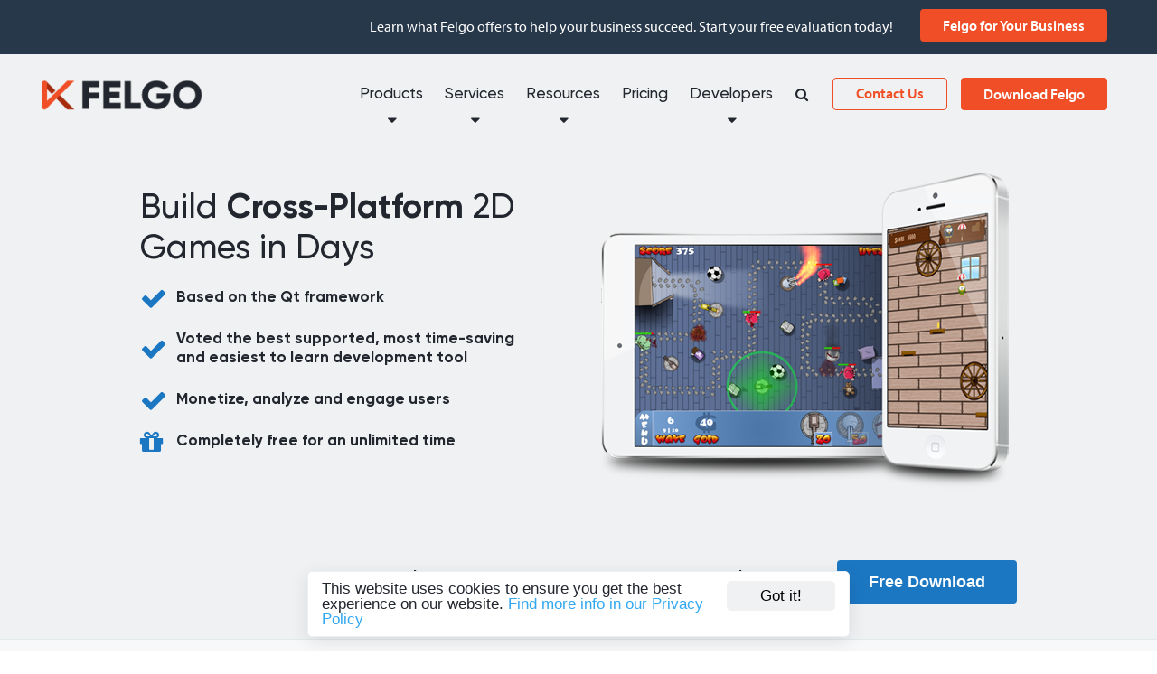

--- FILE ---
content_type: text/html; charset=UTF-8
request_url: https://felgo.com/games
body_size: 27460
content:


  
  
<!DOCTYPE html>

<!--[if IE 8]> <html class="no-js lt-ie9" lang="en-US" prefix="og: http://ogp.me/ns#"> <![endif]-->
<!--[if gt IE 8]><!--> <html class="no-js" lang="en-US" prefix="og: http://ogp.me/ns#"> <!--<![endif]-->

<head>
	<meta charset="UTF-8" />

	<meta name="viewport" content="width=device-width, initial-scale=1.0" />

	
	    <title>Games - Felgo</title>
  
  <link rel="profile" href="http://gmpg.org/xfn/11" />
  <link rel="pingback" href="https://felgo.com/xmlrpc.php" />
  <link rel="alternate" href="https://felgo.com/feed" title="Felgo Blog" type="application/atom+xml">
  <link rel="canonical" href="https://felgo.com/games" />

	<meta name="apple-mobile-web-app-capable" content="yes" />
	<meta name="www-backend" content="px60" />

  
  <link rel="shortcut icon" href="https://felgo.com/wp-content/themes/felgo/images/favicon.ico" />
  <link rel="icon" type="image/x-icon" sizes="16x16 32x32" href="https://felgo.com/wp-content/themes/felgo/images/favicon.ico">
  <link rel="apple-touch-icon" sizes="152x152" href="https://felgo.com/wp-content/themes/felgo/images/favicon-152-precomposed.png">
  <link rel="apple-touch-icon" sizes="144x144" href="https://felgo.com/wp-content/themes/felgo/images/favicon-144-precomposed.png">
  <link rel="apple-touch-icon" sizes="120x120" href="https://felgo.com/wp-content/themes/felgo/images/favicon-120-precomposed.png">
  <link rel="apple-touch-icon" sizes="114x114" href="https://felgo.com/wp-content/themes/felgo/images/favicon-114-precomposed.png">
  <link rel="apple-touch-icon" sizes="180x180" href="https://felgo.com/wp-content/themes/felgo/images/favicon-180-precomposed.png">
  <link rel="apple-touch-icon" sizes="72x72" href="https://felgo.com/wp-content/themes/felgo/images/favicon-72-precomposed.png">
  <link rel="apple-touch-icon" href="https://felgo.com/wp-content/themes/felgo/images/favicon-57.png">
  <link rel="icon" href="https://felgo.com/wp-content/themes/felgo/images/favicon-32.png" sizes="32x32">
  <meta name="msapplication-TileColor" content="#FFFFFF">
  <meta name="msapplication-TileImage" content="https://felgo.com/wp-content/themes/felgo/images/favicon-144.png">
  <meta name="theme-color" content="#ffffff">
  <link rel="manifest" href="https://felgo.com/wp-content/themes/felgo/images/manifest.json">
  <link rel="icon" sizes="192x192" href="https://felgo.com/wp-content/themes/felgo/images/favicon-192.png">

				<link rel="stylesheet" href="https://felgo.com/wp-content/themes/felgo/stylesheets/app.min.css?v=1769112197">
			    
    <link rel="stylesheet" href="https://stackpath.bootstrapcdn.com/font-awesome/4.7.0/css/font-awesome.min.css">
    
		
  
  
  

<!-- This site is optimized with the Yoast SEO plugin v9.5 - https://yoast.com/wordpress/plugins/seo/ -->
<meta name="description" content="Use the easiest to learn engine, with the biggest time savings and best support, to build cross-platform games in record time."/>
<link rel="canonical" href="https://felgo.com/games" />
<meta property="og:locale" content="en_US" />
<meta property="og:type" content="article" />
<meta property="og:title" content="Games - Felgo" />
<meta property="og:description" content="Use the easiest to learn engine, with the biggest time savings and best support, to build cross-platform games in record time." />
<meta property="og:url" content="https://felgo.com/games" />
<meta property="og:site_name" content="Felgo" />
<meta property="article:publisher" content="https://www.facebook.com/vplayengine" />
<!-- / Yoast SEO plugin. -->

<link rel='dns-prefetch' href='//js.hs-scripts.com' />
<link rel='dns-prefetch' href='//s.w.org' />
<link rel='stylesheet' id='wp-block-library-css'  href='https://felgo.com/wp-includes/css/dist/block-library/style.min.css?ver=5.0.24' type='text/css' media='all' />
<link rel='stylesheet' id='jquery-lazyloadxt-spinner-css-css'  href='//felgo.com/wp-content/plugins/a3-lazy-load/assets/css/jquery.lazyloadxt.spinner.css?ver=5.0.24' type='text/css' media='all' />
<link rel='https://api.w.org/' href='https://felgo.com/wp-json/' />
<link rel='shortlink' href='https://felgo.com/?p=10919' />
<link rel="alternate" type="application/json+oembed" href="https://felgo.com/wp-json/oembed/1.0/embed?url=https%3A%2F%2Ffelgo.com%2Fgames" />
<link rel="alternate" type="text/xml+oembed" href="https://felgo.com/wp-json/oembed/1.0/embed?url=https%3A%2F%2Ffelgo.com%2Fgames&#038;format=xml" />
			<!-- DO NOT COPY THIS SNIPPET! Start of Page Analytics Tracking for HubSpot WordPress plugin v7.35.1-->
			<script type="text/javascript">
				var _hsq = _hsq || [];
				_hsq.push(["setContentType", "standard-page"]);
			</script>
			<!-- DO NOT COPY THIS SNIPPET! End of Page Analytics Tracking for HubSpot WordPress plugin -->
						<script>
				(function() {
					var formObjects = [];
					window.hbsptReady = function(formObject) {
						if (!formObject) {
							for (var i in formObjects) {
								hbspt.forms.create(formObjects[i]);
							};
							formObjects = [];
						} else {
							formObjects.push(formObject);
						}
					};
				})();
			</script>
		
  
  

      
            <!-- Google Analytics -->
      <script>
      (function(i,s,o,g,r,a,m){i['GoogleAnalyticsObject']=r;i[r]=i[r]||function(){
      (i[r].q=i[r].q||[]).push(arguments)},i[r].l=1*new Date();a=s.createElement(o),
      m=s.getElementsByTagName(o)[0];a.async=1;a.src=g;m.parentNode.insertBefore(a,m)
      })(window,document,'script','https://www.google-analytics.com/analytics.js','ga');
      window.ga('create', 'UA-32264673-1', 'auto');
      // Anonymize IP
      window.ga('set', 'anonymizeIp', true);
      window.ga('set', { title: document.title });
      window.ga('require', 'linker');
      window.ga('linker:autoLink', ['fastspring.com']);
      var pageview = {};
      pageview.title = document.title;
      pageview.location = window.location.href ;
      window.ga('send', 'pageview', pageview);
      </script>
      <!-- Amplitude -->
      <script type="text/javascript">
      /*(function(e,t){var n=e.amplitude||{_q:[],_iq:{}};var r=t.createElement("script");r.type="text/javascript";
      r.async=true;r.src="https://d24n15hnbwhuhn.cloudfront.net/libs/amplitude-3.4.0-min.gz.js";
      r.onload=function(){e.amplitude.runQueuedFunctions()};var i=t.getElementsByTagName("script")[0];
      i.parentNode.insertBefore(r,i);function s(e,t){e.prototype[t]=function(){this._q.push([t].concat(Array.prototype.slice.call(arguments,0)));
      return this}}var o=function(){this._q=[];return this};var a=["add","append","clearAll","prepend","set","setOnce","unset"];
      for(var u=0;u<a.length;u++){s(o,a[u])}n.Identify=o;var c=function(){this._q=[];return this;
      };var p=["setProductId","setQuantity","setPrice","setRevenueType","setEventProperties"];
      for(var l=0;l<p.length;l++){s(c,p[l])}n.Revenue=c;var d=["init","logEvent","logRevenue","setUserId","setUserProperties","setOptOut","setVersionName","setDomain","setDeviceId","setGlobalUserProperties","identify","clearUserProperties","setGroup","logRevenueV2","regenerateDeviceId"];
      function v(e){function t(t){e[t]=function(){e._q.push([t].concat(Array.prototype.slice.call(arguments,0)));
      }}for(var n=0;n<d.length;n++){t(d[n])}}v(n);n.getInstance=function(e){e=(!e||e.length===0?"$default_instance":e).toLowerCase();
      if(!n._iq.hasOwnProperty(e)){n._iq[e]={_q:[]};v(n._iq[e])}return n._iq[e]};e.amplitude=n;
      })(window,document);*/
      (function(e,t){var n=e.amplitude||{_q:[],_iq:{}};var r=t.createElement("script")
      ;r.type="text/javascript";r.async=true
      ;r.src="https://cdn.amplitude.com/libs/amplitude-4.2.1-min.gz.js"
      ;r.onload=function(){if(e.amplitude.runQueuedFunctions){
      e.amplitude.runQueuedFunctions()}else{
      console.log("[Amplitude] Error: could not load SDK")}}
      ;var i=t.getElementsByTagName("script")[0];i.parentNode.insertBefore(r,i)
      ;function s(e,t){e.prototype[t]=function(){
      this._q.push([t].concat(Array.prototype.slice.call(arguments,0)));return this}}
      var o=function(){this._q=[];return this}
      ;var a=["add","append","clearAll","prepend","set","setOnce","unset"]
      ;for(var u=0;u<a.length;u++){s(o,a[u])}n.Identify=o;var c=function(){this._q=[]
      ;return this}
      ;var l=["setProductId","setQuantity","setPrice","setRevenueType","setEventProperties"]
      ;for(var p=0;p<l.length;p++){s(c,l[p])}n.Revenue=c
      ;var d=["init","logEvent","logRevenue","setUserId","setUserProperties","setOptOut","setVersionName","setDomain","setDeviceId","setGlobalUserProperties","identify","clearUserProperties","setGroup","logRevenueV2","regenerateDeviceId","logEventWithTimestamp","logEventWithGroups","setSessionId","resetSessionId"]
      ;function v(e){function t(t){e[t]=function(){
      e._q.push([t].concat(Array.prototype.slice.call(arguments,0)))}}
      for(var n=0;n<d.length;n++){t(d[n])}}v(n);n.getInstance=function(e){
      e=(!e||e.length===0?"$default_instance":e).toLowerCase()
      ;if(!n._iq.hasOwnProperty(e)){n._iq[e]={_q:[]};v(n._iq[e])}return n._iq[e]}
      ;e.amplitude=n})(window,document);
      // Amplitude pageview
      amplitude.getInstance().init("d87e105c69f081f5d271453c2d04d2d9");
      var props = {
          url: window.location.href,
          path: window.location.pathname,
          title: document.title,
          referrer: '',
          search: window.location.search
      };
      amplitude.getInstance().logEvent("Loaded a Page", props);
      </script>
      <!-- Mixpanel -->
      <script type="text/javascript">(function(e,a){if(!a.__SV){var b=window;try{var c,l,i,j=b.location,g=j.hash;c=function(a,b){return(l=a.match(RegExp(b+"=([^&]*)")))?l[1]:null};g&&c(g,"state")&&(i=JSON.parse(decodeURIComponent(c(g,"state"))),"mpeditor"===i.action&&(b.sessionStorage.setItem("_mpcehash",g),history.replaceState(i.desiredHash||"",e.title,j.pathname+j.search)))}catch(m){}var k,h;window.mixpanel=a;a._i=[];a.init=function(b,c,f){function e(b,a){var c=a.split(".");2==c.length&&(b=b[c[0]],a=c[1]);b[a]=function(){b.push([a].concat(Array.prototype.slice.call(arguments,
      0)))}}var d=a;"undefined"!==typeof f?d=a[f]=[]:f="mixpanel";d.people=d.people||[];d.toString=function(b){var a="mixpanel";"mixpanel"!==f&&(a+="."+f);b||(a+=" (stub)");return a};d.people.toString=function(){return d.toString(1)+".people (stub)"};k="disable time_event track track_pageview track_links track_forms register register_once alias unregister identify name_tag set_config reset people.set people.set_once people.increment people.append people.union people.track_charge people.clear_charges people.delete_user".split(" ");
      for(h=0;h<k.length;h++)e(d,k[h]);a._i.push([b,c,f])};a.__SV=1.2;b=e.createElement("script");b.type="text/javascript";b.async=!0;b.src="undefined"!==typeof MIXPANEL_CUSTOM_LIB_URL?MIXPANEL_CUSTOM_LIB_URL:"file:"===e.location.protocol&&"//cdn.mxpnl.com/libs/mixpanel-2-latest.min.js".match(/^\/\//)?"https://cdn.mxpnl.com/libs/mixpanel-2-latest.min.js":"//cdn.mxpnl.com/libs/mixpanel-2-latest.min.js";c=e.getElementsByTagName("script")[0];c.parentNode.insertBefore(b,c)}})(document,window.mixpanel||[]);
      </script>
      <script type="text/javascript">
      var analytics = new function() {
        this.track = function(name, props) {
          props = props || {};
          // Google Analytics
          var payload = {
              eventAction: name,
              eventCategory: 'All',
              eventLabel: '',
              eventValue: 1,
              nonInteraction: 1
          };
          window.ga('send', 'event', payload);
          // Mixpanel
          //mixpanel.track(name, props);
          // Amplitude
          amplitude.getInstance().logEvent(name, props);
        };
      }
      mixpanel.init("c6d56f79be2438d7cc3e16812a807c28", {
        loaded: function(mixpanel) {
          var eventName = "Initial Pageview";
                    if(typeof mixpanel.get_property("initialv") === 'undefined'){analytics.track(eventName, {url: 'https://felgo.com/games', urlSimple: '/games', userAgentString: 'Mozilla/5.0 (Macintosh; Intel Mac OS X 10_15_7) AppleWebKit/537.36 (KHTML, like Gecko) Chrome/131.0.0.0 Safari/537.36; ClaudeBot/1.0; +claudebot@anthropic.com)'}); mixpanel.register_once({'initialv': new Date()});}
        }
      });
      </script>
      
		
		<script type="text/javascript">
	var segmentio = {call: function(functionName, parameters) {
		var url = "https://felgo.com/wp-content/themes/felgo/inc/events-ajax.php";
			var formData = {functionName : functionName, parameters: parameters};
			$.post(url,formData);
	}}
	</script>

	<!-- Begin Cookie Consent plugin by Silktide - http://silktide.com/cookieconsent -->
	<script type="text/javascript">
			window.cookieconsent_options = {"message":"This website uses cookies to ensure you get the best experience on our website. ","dismiss":"Got it!","learnMore":"Find more info in our Privacy Policy","link":"http://felgo.com/privacy-policy/","theme":"dark-bottom","container":".cookie-consent-container"};
	</script>

		<!-- End Cookie Consent plugin -->

  
  
  <script> (function(ss,ex){ window.ldfdr=window.ldfdr||function(){(ldfdr._q=ldfdr._q||[]).push([].slice.call(arguments));}; (function(d,s){ fs=d.getElementsByTagName(s)[0]; function ce(src){ var cs=d.createElement(s); cs.src=src; cs.async=1; fs.parentNode.insertBefore(cs,fs); }; ce('https://sc.lfeeder.com/lftracker_v1_'+ss+(ex?'_'+ex:'')+'.js'); })(document,'script'); })('kn9Eq4RLJ5Y8RlvP'); </script>
  
  <!-- Google Tag Manager -->
  <script>(function(w,d,s,l,i){w[l]=w[l]||[];w[l].push(
  {'gtm.start': new Date().getTime(),event:'gtm.js'}

  );var f=d.getElementsByTagName(s)[0],
  j=d.createElement(s),dl=l!='dataLayer'?'&l='+l:'';j.async=true;j.src=
  'https://www.googletagmanager.com/gtm.js?id='+i+dl;f.parentNode.insertBefore(j,f);
  })(window,document,'script','dataLayer','GTM-WGX58C');</script>
  <!-- End Google Tag Manager -->

</head>

<body class="reset">

<!-- Google Tag Manager -->
<noscript><iframe src="//www.googletagmanager.com/ns.html?id=GTM-WGX58C"
height="0" width="0" style="display:none;visibility:hidden"></iframe></noscript>
<!-- End Google Tag Manager -->

<div class="clear cookie-consent-container"></div>


  <style type="text/css">
  #signup-tour-overlay {
    z-index: 201;
  }
  #signup-tour-decision {
    z-index: 202;
  }
  #signup-tour-content {
    z-index: 203;
  }
  #signup-tour-cta {
    z-index: 204;
  }
  </style>


  <div id="notificationbar" class="fullWidth">
  <div class="clear">
    <div class="twelve columns">
      <div class="notif-right">
        <span>Learn what Felgo offers to help your business succeed. Start your free evaluation today!</span>
        <span><a class="button orange" style="text-transform: none;" href="https://felgo.com/for-your-business" onClick="analytics.track('Clicked Notification Banner', { source: 'felgo-for-business'});">Felgo for Your Business</a></span>
      </div>
    </div>
  </div>
</div>
<style>
  body {
    padding-top: 60px;
  }
  #notificationbar {
    padding: 0 40px 0 30px; 
  }
  #notificationbar .notif-right {
    width: auto;
  }
  @media only screen and (max-width: 1200px) {
    #notificationbar {
      padding: 0; 
    }
  }
</style>
<script type="text/javascript">
  document.addEventListener('DOMContentLoaded', function(event) {
    analytics.track('Shown Notification Banner ', { source: 'felgo-for-business'});
  });
</script>

<style>
#notificationbar {
  height: 60px;
  text-align: left;
}
#notificationbar span {
  font-size: 1.6rem !important;
  line-height: 2.1rem;
}
.notif-left {
    width:auto;
    height:60px;
    overflow:hidden;
    display: table;
}
.notif-right {
    height:60px;
    width:230px;
    float:right;
    text-align: right;
    display: table;
}
.notif-left span {
  padding-top: 0 !important;
  display: table-cell !important;
  vertical-align: middle;
}
.notif-right span {
  padding-top: 0 !important;
  display: table-cell !important;
  vertical-align: middle;
}
@media only screen and (max-width: 1000px) {
  body {
    padding-top: 0px !important;
  }
  #notificationbar {
    display: none;
  }
}
</style>

  <header id="header" class="fullWidth">
    <div class="clear">
      <section id="logo">
        <div class="four columns">
          <a href="https://felgo.com" rel="Home"><img src="https://felgo.com/wp-content/themes/felgo/images/felgo.png" alt="Felgo" title="Felgo"></a>
        </div>
      </section>
      
            <nav id="navigation" class="twelve columns test">
        <a class="offnavigation-toggle" target="_blank"><i class="icon icon-reorder"></i></a>
            <section id="navigation-wisp"><div class="wisp button orange flat" style="margin-top: 26px;padding: 0 14px;"><i class="fa fa-bell-o" aria-hidden="true"></i><i class="fa fa-bell" aria-hidden="true"></i></div></section>        <section id="navigation-download"><a href="https://felgo.com/download" class="button orange cta-sdk" style="margin-top: 26px">Download Felgo</a></section>
        <section id="navigation-contact"><a href="https://felgo.com/contact" class="button orange flat" style="margin-top: 26px">Contact Us</a></section>
        <section>
<div style="width: 100%; border-bottom: 1px solid rgb(226, 233, 235); padding: 18px 25px;" class="show-for-small"><a class="button green big fullWidth signup-mobile-nav trigger-signup" data-source="mobile-navigation" style="text-align: center; padding: 0px 10px;" href="/download/"><i style="margin-right: 10px; display: none;" class="icon-cloud-download"></i> Sign up for Felgo</a></div>          <ul>
            <li class="navItem hasSub">
              <a href="/" data-title="Products">
                Products
                <i class="icon fa fa-caret-down transition"></i>
              </a>
              <nav class="subNavigation paper elevated">
                <div class="columns" style="width: 350px">                <span class="subNavHeading">Felgo SDK</span>
                <a class="subNavItem withDetail withIcon" href="https://felgo.com/apps" target="_self" data-title="App Development"><span class="subNavText"><i class="fa fa-briefcase"></i>App Development</span><span class="subNavDetailText">Develop cross-platform apps</span></a>
                <a class="subNavItem withDetail withIcon" href="https://felgo.com/embedded" target="_self" data-title="Embedded Development"><span class="subNavText"><i class="fa fa-microchip"></i>Embedded Development</span><span class="subNavDetailText">Develop embedded applications</span></a>
                <a class="subNavItem withDetail withIcon" href="https://felgo.com/games" target="_self" data-title="Game Development"><span class="subNavText"><i class="fa fa-gamepad"></i>Game Development</span><span class="subNavDetailText">Develop cross-platform games</span></a>
                <span class="subNavHeading">Tools & Extensions</span>
                <a class="subNavItem" href="https://felgo.com/qml-hot-reload-for-qt-with-felgo-live" target="_self" data-title="QML Hot Reload"><span class="subNavText"><i class="fa fa-bolt"></i>QML Hot Reload</span></a>
                <a class="subNavItem" href="https://felgo.com/cloud-builds-qt-continuous-integration-and-delivery" target="_self" data-title="Cloud Builds CI / CD"><span class="subNavText"><i class="fa fa-cloud-upload"></i>Cloud Builds CI / CD</span></a>
                <a class="subNavItem" href="https://felgo.com/felgo-qt-for-webassembly-wasm" target="_self" data-title="Felgo Qt for WebAssembly"><span class="subNavText"><i class="fa fa-globe"></i>Felgo Qt for WebAssembly</span></a>
                <a class="subNavItem" href="https://felgo.com/plugins" target="_self" data-title="Plugins for 3rd-party Services"><span class="subNavText"><i class="fa fa-plug"></i>Plugins for 3rd-party Services</span></a>
                <a class="subNavItem" href="https://marketplace.visualstudio.com/items?itemName=felgo.qmltools" target="_blank" data-title="Visual Studio QML Extension"><span class="subNavText"><i class="fa"><img style="display: inline-block; margin: 0; height: 15px; width: auto; margin-bottom: -1px;" src="https://felgo.com/wp-content/themes/felgo/images/navigation-icons/visualstudio-logo.png"></i>Visual Studio QML Extension</span></a>
                <a class="subNavItem" href="https://marketplace.visualstudio.com/items?itemName=felgo.felgo" target="_blank" data-title="VS Code QML Extension"><span class="subNavText"><i class="fa"><img style="display: inline-block; margin: 0; height: 15px; width: auto; margin-bottom: -1px;" src="https://felgo.com/wp-content/themes/felgo/images/navigation-icons/visualstudio-code-logo.png"></i>VS Code QML Extension</span></a>
                </div>
                <div class="columns" style="width: 240px">                <span class="subNavHeading">Getting Started as</span>
                <a class="subNavItem" href="https://felgo.com/qt-app-developers" target="_self" data-title="Qt Developer"><span class="subNavText">Qt Developer</span></a>
                <a class="subNavItem" href="https://felgo.com/doc/apps-get-started-for-web-and-javascript-developers/" target="_self" data-title="Web & JS Developer"><span class="subNavText">Web & JS Developer</span></a>
                <a class="subNavItem" href="https://felgo.com/doc/apps-get-started-for-ios-developers/" target="_self" data-title="iOS Developer"><span class="subNavText">iOS Developer</span></a>
                <a class="subNavItem" href="https://felgo.com/doc/apps-get-started-for-android-developers/" target="_self" data-title="Android Developer"><span class="subNavText">Android Developer</span></a>
                <a class="subNavItem" href="https://blog.felgo.com/cross-platform-app-development/flutter-react-native-felgo-framework-comparison" target="_self" data-title="Flutter, React Native Dev"><span class="subNavText">Flutter, React Native Dev</span></a>
                <a class="subNavItem" href="https://felgo.com/embedded" target="_self" data-title="Embedded Developer"><span class="subNavText">Embedded Developer</span></a>
                <a class="subNavItem" href="https://felgo.com/doc/games/" target="_self" data-title="Game Developer"><span class="subNavText">Game Developer</span></a>
                <span class="subNavHeading">Resources</span>
                <a class="subNavItem" href="https://felgo.com/download" target="_self" data-title="Download Felgo SDK"><span class="subNavText">Download Felgo SDK</span></a>
                <a class="subNavItem" href="https://felgo.com/doc/" target="_self" data-title="Documentation"><span class="subNavText">Documentation</span></a>
                </div>
              </nav>
            </li>
            <li class="navItem hasSub">
              <a href="/" data-title="Services">
                Services
                <i class="icon fa fa-caret-down transition"></i>
              </a>
              <nav class="subNavigation paper elevated">
                <div class="columns" style="width: 450px">                <span class="subNavHeading">Felgo Services</span>
                <a class="subNavItem withDetail withIcon" href="https://felgo.com/mobile-app-development" target="_self" data-title="App Development"><span class="subNavText"><i class="fa fa-briefcase"></i>App Development</span><span class="subNavDetailText">Mobile and desktop application development</span></a>
                <a class="subNavItem withDetail withIcon" href="https://felgo.com/embedded" target="_self" data-title="Embedded Development"><span class="subNavText"><i class="fa fa-microchip"></i>Embedded Development</span><span class="subNavDetailText">Applications and companion apps for embedded</span></a>
                <a class="subNavItem withDetail withIcon" href="https://felgo.com/qt-consulting-and-development-services" target="_self" data-title="Qt Consulting and Development"><span class="subNavText"><i class="fa fa-handshake-o"></i>Qt Consulting and Development</span><span class="subNavDetailText">Ask our help for anything Qt related</span></a>
                <a class="subNavItem withDetail withIcon" href="https://felgo.com/training-offers" target="_self" data-title="Qt Trainings and Workshops"><span class="subNavText"><i class="fa fa-graduation-cap"></i>Qt Trainings and Workshops</span><span class="subNavDetailText">Book trainings and tailored workshops</span></a>
                <a class="subNavItem withDetail withIcon" href="https://felgo.com/migration-qt-6" target="_self" data-title="Qt 6 Porting and Migration"><span class="subNavText"><i class="fa fa-code"></i>Qt 6 Porting and Migration</span><span class="subNavDetailText">Migration, modernization, optimization</span></a>
                </div>
              </nav>
            </li>
            <li class="navItem hasSub">
              <a href="/" data-title="Resources">
                Resources
                <i class="icon fa fa-caret-down transition"></i>
              </a>
              <nav class="subNavigation paper elevated">
                <div class="columns" style="width: 430px">                <span class="subNavHeading">Felgo Resources</span>
                <a class="subNavItem withDetail withIcon" href="https://felgo.com/resources/success-stories" target="_self" data-title="Success Stories & Showcases"><span class="subNavText"><i class="fa fa-trophy"></i>Success Stories & Showcases</span><span class="subNavDetailText">Learn how our clients have profited from Felgo</span></a>
                <a class="subNavItem withDetail withIcon" href="https://felgo.com/resources/white-papers-and-webinars" target="_self" data-title="Whitepapers & Webinars"><span class="subNavText"><i class="fa fa-file-text-o"></i>Whitepapers & Webinars</span><span class="subNavDetailText">Discover our library of educational content</span></a>
                <a class="subNavItem withDetail withIcon" href="https://blog.felgo.com" target="_self" data-title="Blog"><span class="subNavText"><i class="fa fa-newspaper-o"></i>Blog</span><span class="subNavDetailText">Browse through all the latest news from Felgo</span></a>
                <a class="subNavItem withDetail withIcon" href="https://felgo.com/resources/developer-app" target="_self" data-title="Developer App"><span class="subNavText"><i class="fa fa-toggle-on"></i>Developer App</span><span class="subNavDetailText">Experience the power of the Felgo SDK</span></a>
                <a class="subNavItem withDetail withIcon" href="https://felgo.com/doc/" target="_self" data-title="Developer Documentation"><span class="subNavText"><i class="fa fa-book"></i>Developer Documentation</span><span class="subNavDetailText">API Documentation for the Felgo SDK</span></a>
                </div>
              </nav>
            </li>
            <li class="navItem"><a href="https://felgo.com/pricing" data-title="Pricing">Pricing</a></li>
            <li class="navItem hasSub">
              <a href="/" data-title="Developers">
                Developers
                <i class="icon fa fa-caret-down transition"></i>
              </a>
              <nav class="subNavigation paper elevated rightAligned">
                <div class="columns" style="width: 250px">                <span class="subNavHeading">Dashboard</span>
                <a class="subNavItem" href="https://felgo.com/developers" target="_self" data-title="My Dashboard"><span class="subNavText"><i class="fa fa-user"></i>My Dashboard</span></a>
                <span class="subNavHeading">Help</span>
                <a class="subNavItem" href="https://felgo.com/doc/" target="_self" data-title="Documentation"><span class="subNavText"><i class="fa fa-book"></i>Documentation</span></a>
                <a class="subNavItem" href="https://felgo.com/developers/forums" target="_self" data-title="Support Forums"><span class="subNavText"><i class="fa fa-comments"></i>Support Forums</span></a>
                <a class="subNavItem" href="https://felgo.com/joincommunity" target="_self" data-title="Slack Community"><span class="subNavText"><i class="fa fa-slack"></i>Slack Community</span></a>
                </div>
                <div class="columns" style="width: 260px">                <span class="subNavHeading">Tools</span>
                <a class="subNavItem" href="https://felgo.com/developers/license" target="_self" data-title="Generate License Key"><span class="subNavText">Generate License Key</span></a>
                <a class="subNavItem" href="https://felgo.com/cloud-builds" target="_self" data-title="Cloud Builds Dashboard"><span class="subNavText">Cloud Builds Dashboard</span></a>
                <a class="subNavItem" href="https://ide.felgo.com" target="_self" data-title="Cloud IDE"><span class="subNavText">Cloud IDE</span></a>
                <a class="subNavItem" href="https://felgo.com/web-editor" target="_self" data-title="Web Editor"><span class="subNavText">Web Editor</span></a>
                <a class="subNavItem" href="https://felgo.com/resources/developer-app" target="_self" data-title="Developer App"><span class="subNavText">Developer App</span></a>
                </div>
              </nav>
            </li>
            <li class="search-nav-item navItem"><a href="/search-results/" data-title="Search" title="Search" target="_blank"><i class="icon icon-search search-icon search-icon-open"></i><i class="icon icon-remove search-icon search-icon-close"></i></a></li>
<li class="navItem fullWidth transition" id="google-custom-search">  <div class="row">    <div class="twelve columns">      <div class="container">        <script>          (function() {            var cx = '007578960080136430824:yvgpnygqp04';            var gcse = document.createElement('script');            gcse.type = 'text/javascript';            gcse.async = true;            gcse.src = 'https://cse.google.com/cse.js?cx=' + cx;            var s = document.getElementsByTagName('script')[0];            s.parentNode.insertBefore(gcse, s);          })();        </script>        <gcse:searchbox-only enableAutoComplete="true" resultsUrl="/search-results/" newWindow="false" enableHistory="true"></gcse:searchbox-only>      </div>    </div>  </div></li>          </ul>
        </section>
      </nav>
      
          </div>
  </header>

		
<!-- app website layout works until 930px without any changes -->
<style type="text/css">
/*#navigation, #vp-products {
  display: none;
}*/
#header {
  background: transparent !important;
  border: none !important;
  -webkit-box-shadow: none !important;
  -moz-box-shadow: none !important;
  box-shadow: none !important;
}
</style>

<div class="fullWidth" id="games-page">
	<div id="mainSwipe" class="fullWidth">
				<div class="swiper row" style="height: 522px; padding-top: 92px;">
			<div class="six columns">
				<div id="games-intro-left" style="width: 100%; height: 430px; display: table;">
					<div style="display: table-cell; vertical-align: middle; width: 100%;">
						<hgroup>
            <h1 class="museo" style="line-height: 1.2;font-size: 3.8rem;">Build <span class="museoB">Cross-Platform</span> 2D Games in Days</h1>
						<ul style="margin-top: 20px;">
							<li><h2>Based on the Qt framework</h2></li>
							<li><h2>Voted the best supported, most time-saving and easiest to learn development tool</h2></li>
							<li><h2>Monetize, analyze and engage users</h2></li>
							<li class="free"><h2>Completely free for an unlimited time</h2></li>
						</ul>
						<img style="width: 100%;" src="https://felgo.com/wp-content/themes/felgo/images/games/main-header.png">
					</hgroup>
					</div>
				</div>
			</div>
			<div class="six columns hide-for-small">
				<div id="games-intro-right" style="width: 100%; height: 430px; display: table;">
					<div style="display: table-cell; text-align: center; vertical-align: middle; width: 100%;">
						<img style="width: 100%;" src="https://felgo.com/wp-content/themes/felgo/images/games/main-header.png">
					</div>
				</div>
			</div>
		</div>
		
		<div class="fullWidth">
			<div class="row" style="height: 125px;">
								<div id="theme-my-login11-inline" class="twelve columns">
					<div class="login" id="theme-my-login11">
						<form name="registerform" id="registerform11">
							<p class="wp-join" style="display: none;">
								<span class="museo">Get Felgo now and join 100.000+ developers:</span>
							</p>
							<p class="wp-inputs">
									<label for="user_email11">Join 100.000+ Felgo Developers</label>
									<input type="text" class="input" value="" size="20" placeholder="Enter your E-mail address here...">
							</p>
							<p class="submit" style="text-align: center;">
								<button id="games-page-inline-signup" type="submit" class="button big green trigger-signup" data-source="games" style="width: 100%; cursor: pointer;">Free Download</button>
							</p>
						</form>
					</div>
				</div>
							</div>
		</div>
	</div>
	
	<div class="fullWidth clear games-benefits">
    <div class="games-benefit darker">
			<div class="row games-benefit-fade">
				<div class="shard shard-code"></div>
				<div class="six columns teaser-text">
					<article class="article">
						<h2>Build Games Faster &amp; Easier</h2>
						<p>Use the easiest to learn engine, with the biggest time savings and best support, to build cross-platform games in record time. Use the Felgo SDK to create Android games, iOS games and more.</p>
						<p style="padding-top: 10px;"><img style="width: 100%; max-width: 400px; opacity: 0.7;" src="https://felgo.com/wp-content/themes/felgo/images/apps/platforms_new.png"></p>
						<hr style=" border: 0; height: 0; border-top: 1px solid rgba(0, 0, 0, 0.1); border-bottom: 1px rgba(255, 255, 255, 0.3);" />
						<p style="padding-left: 2px;color: #ACAFB3;">Felgo scored <img src="/wp-content/themes/felgo/images/content/numero_uno.png" style="display: inline-block; width: 26px; height: 30px;"> at <a href="/surveys-reports/research2guidance-cross-platform-tool-benchmarking-2014-felgo" title="Cross-Platform Tool Benchmarking 2014 &amp; Felgo" target="_blank" onClick="analytics.track('Clicked CPT Link', { source: 'games-page'});">Cross-Platform Tool Benchmark</a>.</p>
					</article>
				</div>
				<div class="six columns teaser-image">
          <div style="width: 400px; height: 100%; position: relative;">
            <img src="https://felgo.com/wp-content/themes/felgo/images/games/cross-platform.png">
          </div>
				</div>
			</div>
		</div>
		
		<div class="games-benefit">
			<div class="row games-benefit-fade" id="games-benefit-api">
				<div class="six columns teaser-text">
					<article class="article">
						<h2>Solid to the Core</h2>
						<p>Felgo Games harness the power of Qt, the leading cross-platform development framework used by over 1,000,000 developers.</p>
						<p>Together with specialized gaming components on top, we provide you with an IDE and all the tools to realize your ideas.</p>
						<hr style=" border: 0; height: 0; border-top: 1px solid rgba(0, 0, 0, 0.1); border-bottom: 1px rgba(255, 255, 255, 0.3);" />
						<p style="padding-left: 2px;color: #ACAFB3;">Felgo is a <a href="http://www.qt.io/technology-partners/#section-9" target="_blank" onClick="analytics.track('Clicked Technology Partner', { source: 'games-page'});">Technology Partner</a> of The Qt Company.</p>
					</article>
				</div>
				<div class="six columns teaser-module api-module">
          <div>
						<ul>
							<li><div><span>Visual</span></div></li>
							<li><div><span>Multimedia</span></div></li>
							<li><div><span>Networking</span></div></li>
							<li><div><span>Input</span></div></li>
							<li><div><span><img src="/wp-content/themes/felgo/images/apps/Qt-logo-small.png" style="width: 50px;"></span></div></li>
							<li><div><span>Physics</span></div></li>
							<li><div><span>Animations</span></div></li>
							<li><div><span>Particles</span></div></li>
							<li><div><span>A.I.</span></div></li>
						</ul>
						<!--<div class="api-module-qt">
							<div>
								<div style="background: #7EC242; width: 100%; height: 100%; text-align: center;">
									<img src="https://felgo.com/wp-content/themes/felgo/images/apps/qt-small.png" style="height: 100%;">
								</div>
							</div>
						</div>-->
					</div>
				</div>
			</div>
		</div>
		
		<div class="games-benefit darker">
			<div class="row games-benefit-fade" id="games-benefit-devices">
				<div class="shard shard-layout"></div>
				<div class="six columns teaser-text">
					<article class="article">
						<h2>Code Once, Run Everywhere</h2>
						<p>Use one IDE to deploy to all supported platforms, including iOS and Android, from a single code base.</p>
						<p style="padding-top: 10px;"><img style="width: 100%; max-width: 400px; opacity: 0.7;" src="https://felgo.com/wp-content/themes/felgo/images/apps/platforms_new.png"></p>
						<p>Support all screen resolutions, aspect ratios and sizes with auto-adapting UI elements, smart scene scaling and memory efficient asset selection.</p>
					</article>
				</div>
				<div class="six columns teaser-module devices-module">
          <div style="position: relative; -webkit-backface-visibility: hidden; -webkit-transform: scale(1);">
						<div class="devices-container iphone">
							<div class="device-frame">
								<div class="device-screen">
									<div class="device-content">
										<img src="https://felgo.com/wp-content/themes/felgo/images/games/device-content.png">
									</div>
								</div>
								<div class="device-home-button">
								</div>
							</div>
						</div>   
          </div>
				</div>
			</div>
		</div>
    
    <div class="games-benefit">
			<div class="row games-benefit-fade" id="games-benefit-plugins">
				<div class="six columns teaser-text">
					<article class="article">
						<h2>3rd-Party Services</h2>
						<p>Enrich your Game with plugins for leading 3rd-party services such as social networks, ad frameworks or analytics.</p>
						<p>Save the pain of implementing native APIs for in-app purchases or push notifications on your own.</p>
						<p style="padding-top: 10px;"><img src="https://felgo.com/wp-content/themes/felgo/images/apps/plugins1.jpg" style="width: 100%; max-width: 400px;"></p>
					</article>
				</div>
				<div class="six columns teaser-module plugins-module">
					<div class="plugins-container">
            <ul>
              <li class="plugin-wide">
                <div><i class="icon-bar-chart"></i><span>Analytics</span></div>
              </li>
              <li class="plugin-wide">
                <div><i class="icon-bullhorn"></i><span>Advertisements</span></div>
              </li>
              <li>
                <div><i class="icon-exclamation"></i><span>Push Notifications</span></div>
              </li>
              <li>
                <div><i class="icon-group"></i><span>Social Services</span></div>
              </li>
              <li>
                <div><i class="icon-usd"></i><span>In-App Purchases</span></div>
              </li>
            </ul>
          </div>
				</div>
			</div>
		</div>
		
		<div class="games-benefit darker">
			<div class="row games-benefit-fade" id="games-benefit-vpgn" style="position: relative;">
				<div class="shard shard-vpgn"></div>
				<div class="text-center" style="width: 100%; padding: 0 15px; position: relative;">
					<h2 style="font-size: 3.3rem; margin-bottom: 20px;">Engage Your Players</h2>
					<p style="margin-bottom: 30px;">Advanced components to attract your users, let them compete and create a living ecosystem.</p>
				</div>
				<div class="six columns">
					<a href="/game-network/" onClick="analytics.track('Clicked VPGN Features', { source: 'games-page'});">
						<div class="vpgn">
							<article class="article">
								<i class="icon-plus seemore"></i>
								<i class="icon-arrow-right gothere"></i>
								<h2>Felgo Game Network</h2>
								<p>The Felgo Game Network is a cross-platform gaming service that allows players around the world to compare game highscores and achievements. Players can also challenge each other across multiple platforms and share their progress on Facebook.</p>
							</article>
						</div>
					</a>
				</div>
				<div class="six columns">
					<a href="/multiplayer/" onClick="analytics.track('Clicked Multiplayer Features', { source: 'games-page'});">
						<div class="vpgn" style="background: url(https://felgo.com/wp-content/themes/felgo/images/games/multiplayer-feature.png) 50% 100% no-repeat">
							<article class="article">
								<i class="icon-plus seemore"></i>
								<i class="icon-arrow-right gothere"></i>
								<h2>Felgo Multiplayer</h2>
								<p>Felgo Multiplayer supports both real-time and turn-based gameplay, so you can use it to make many different types of cross-platform multiplayer games. It's perfect for making player-vs-player games like 'Words with Friends' or games for a large amount of players, such as 'Clash of Clans'.</p>
							</article>
						</div>
					</a>
				</div>
				<div class="six columns">
					<a href="/level-editor/" onClick="analytics.track('Clicked LevelEditor Features', { source: 'games-page'});">
						<div class="lvledit">
								<article class="article">
									<i class="icon-plus seemore"></i>
									<i class="icon-arrow-right gothere"></i>
									<h2>Felgo Level Editor</h2>
									<p>The LevelEditor can be used during development to create and modify levels for your game, which you can then bundle in your final publishing build. Additionally, you can also integrate the in-game level editor to your published game and let your gamers create new levels.</p>
								</article>
						</div>
					</a>
				</div>
			</div>
		</div>
		
		<div class="games-benefit" id="games-benefit-genres">
			<div class="row" style="position: relative; padding: 100px 0 10px 0">
				<div class="twelve columns text-center">
					<h2 style="font-size: 3.3rem; margin-bottom: 20px;">The Best Resources for Your Idea</h2>
					<p style="font-size: 1.6rem; line-height: 1.5; margin-bottom: 20px;">Felgo offers various tutorials and demo games for most common game genres.</p>
				</div>
			</div>
			<div class="row games-genres">  
								<figure class="entry four columns">
										<a href="/doc/felgo-examples/#card-game-demos" target="_blank" onClick="analytics.track('Clicked Game Genre', { source: 'games-page', genre: 'card-game'});">
					<div class="border">
						<div style="position: relative; overflow: hidden;">
							<div class="genre-image" style="background-image: url(https://felgo.com/wp-content/themes/felgo/images/tour/games-page/genre-cardgame.jpg);">
							</div>
							<div class="resources">
								<article class="article"><p>Games where players play against each other using cards.</p></article>
							</div>
						</div>
						<article class="article">
							<i class="icon-plus seemore"></i>
							<i class="icon-arrow-right gothere"></i>
							<h5 class="headline">Card Game</h5>
							<h6 class="subheadline">like UNO, Hearthstone or Poker</h6>
						</article>
					</div>
					</a>
				</figure>
								<figure class="entry four columns">
										<a href="/doc/felgo-examples/#match-3-demos" target="_blank" onClick="analytics.track('Clicked Game Genre', { source: 'games-page', genre: 'match-3'});">
					<div class="border">
						<div style="position: relative; overflow: hidden;">
							<div class="genre-image" style="background-image: url(https://felgo.com/wp-content/themes/felgo/images/tour/games-page/genre-match3.jpg);">
							</div>
							<div class="resources">
								<article class="article"><p>In match-3 (tile-matching) games the player manipulates tiles in order to make them disappear according to a matching criterion, like 3 tiles of the same type. The core challenge of tile-matching games is the identification of patterns on a seemingly chaotic board.</p></article>
							</div>
						</div>
						<article class="article">
							<i class="icon-plus seemore"></i>
							<i class="icon-arrow-right gothere"></i>
							<h5 class="headline">Match-3</h5>
							<h6 class="subheadline">like Candy Crush Saga</h6>
						</article>
					</div>
					</a>
				</figure>
								<figure class="entry four columns">
										<a href="/doc/felgo-examples/#puzzle-demos" target="_blank" onClick="analytics.track('Clicked Game Genre', { source: 'games-page', genre: 'puzzle'});">
					<div class="border">
						<div style="position: relative; overflow: hidden;">
							<div class="genre-image" style="background-image: url(https://felgo.com/wp-content/themes/felgo/images/tour/games-page/genre-puzzle.jpg);">
							</div>
							<div class="resources">
								<article class="article"><p>Puzzle is a highly extensible term, which can refer to all kinds of "use your brain (or some luck?) to solve something" type of game.</p></article>
							</div>
						</div>
						<article class="article">
							<i class="icon-plus seemore"></i>
							<i class="icon-arrow-right gothere"></i>
							<h5 class="headline">Puzzle</h5>
							<h6 class="subheadline">like 2048 or Threes!</h6>
						</article>
					</div>
					</a>
				</figure>
								<figure class="entry four columns">
										<a href="/doc/felgo-examples/#casino-demos" target="_blank" onClick="analytics.track('Clicked Game Genre', { source: 'games-page', genre: 'casino'});">
					<div class="border">
						<div style="position: relative; overflow: hidden;">
							<div class="genre-image" style="background-image: url(https://felgo.com/wp-content/themes/felgo/images/tour/games-page/genre-casino.jpg);">
							</div>
							<div class="resources">
								<article class="article"><p>Felgo also offers components for casino games, slot games in particular. Spin to win!</p></article>
							</div>
						</div>
						<article class="article">
							<i class="icon-plus seemore"></i>
							<i class="icon-arrow-right gothere"></i>
							<h5 class="headline">Casino</h5>
							<h6 class="subheadline">like Big Win Slots</h6>
						</article>
					</div>
					</a>
				</figure>
								<figure class="entry four columns">
										<a href="/doc/felgo-examples/#side-scroller-demos" target="_blank" onClick="analytics.track('Clicked Game Genre', { source: 'games-page', genre: 'side-scroller'});">
					<div class="border">
						<div style="position: relative; overflow: hidden;">
							<div class="genre-image" style="background-image: url(https://felgo.com/wp-content/themes/felgo/images/tour/games-page/genre-sidescroller.jpg);">
							</div>
							<div class="resources">
								<article class="article"><p>Games where the level automatically scrolls in one direction and the player has to pass the incoming obstacles, collect objects, etc.</p></article>
							</div>
						</div>
						<article class="article">
							<i class="icon-plus seemore"></i>
							<i class="icon-arrow-right gothere"></i>
							<h5 class="headline">Side Scroller</h5>
							<h6 class="subheadline">like Jetpack Joyride or Flappy Bird</h6>
						</article>
					</div>
					</a>
				</figure>
								<figure class="entry four columns">
										<a href="/doc/felgo-examples/#tower-defense-demos" target="_blank" onClick="analytics.track('Clicked Game Genre', { source: 'games-page', genre: 'tower-defense'});">
					<div class="border">
						<div style="position: relative; overflow: hidden;">
							<div class="genre-image" style="background-image: url(https://felgo.com/wp-content/themes/felgo/images/tour/games-page/genre-towerdefense.jpg);">
							</div>
							<div class="resources">
								<article class="article"><p>The goal of tower defense games is to try to stop the enemies from reaching a specific point on the map by building a variety of different towers which shoot at them as they pass.</p></article>
							</div>
						</div>
						<article class="article">
							<i class="icon-plus seemore"></i>
							<i class="icon-arrow-right gothere"></i>
							<h5 class="headline">Tower Defense</h5>
							<h6 class="subheadline">like Castle Defense or Bloons TD</h6>
						</article>
					</div>
					</a>
				</figure>
								<figure class="entry four columns">
										<a href="/doc/felgo-examples/#jump-and-falldown-demos" target="_blank" onClick="analytics.track('Clicked Game Genre', { source: 'games-page', genre: 'jump'});">
					<div class="border">
						<div style="position: relative; overflow: hidden;">
							<div class="genre-image" style="background-image: url(https://felgo.com/wp-content/themes/felgo/images/tour/games-page/genre-jump.jpg);">
							</div>
							<div class="resources">
								<article class="article"><p>The player uses platforms or similar to progress through the level, either upwards (Jump) or downwards (Falldown). Missing the platforms can quickly lead to losing the game. The level can either scroll constantly, or follow the player, but usually only in the "positive" direction.</p></article>
							</div>
						</div>
						<article class="article">
							<i class="icon-plus seemore"></i>
							<i class="icon-arrow-right gothere"></i>
							<h5 class="headline">Falldown &amp; Jump</h5>
							<h6 class="subheadline">like Doodle Jump or Mega Jump</h6>
						</article>
					</div>
					</a>
				</figure>
								<figure class="entry four columns">
										<a href="/doc/felgo-examples/#platformer-demos" target="_blank" onClick="analytics.track('Clicked Game Genre', { source: 'games-page', genre: 'platformer'});">
					<div class="border">
						<div style="position: relative; overflow: hidden;">
							<div class="genre-image" style="background-image: url(https://felgo.com/wp-content/themes/felgo/images/tour/games-page/genre-platformer.jpg);">
							</div>
							<div class="resources">
								<article class="article"><p>Jump'n'run games where you try to defeat enemies and reach the end of the level. Unlike the Side Scrollers, the level does not scroll automatically in one direction but you control in which direction you are moving.</p></article>
							</div>
						</div>
						<article class="article">
							<i class="icon-plus seemore"></i>
							<i class="icon-arrow-right gothere"></i>
							<h5 class="headline">Platformer</h5>
							<h6 class="subheadline">like Super Mario or Lep's World</h6>
						</article>
					</div>
					</a>
				</figure>
								<figure class="entry four columns">
										<a href="/doc/felgo-examples/#action-demos" target="_blank" onClick="analytics.track('Clicked Game Genre', { source: 'games-page', genre: 'action'});">
					<div class="border">
						<div style="position: relative; overflow: hidden;">
							<div class="genre-image" style="background-image: url(https://felgo.com/wp-content/themes/felgo/images/tour/games-page/genre-action.jpg);">
							</div>
							<div class="resources">
								<article class="article"><p>Games which require fast thinking paired with good reaction times. Most often action games are physics-based.</p></article>
							</div>
						</div>
						<article class="article">
							<i class="icon-plus seemore"></i>
							<i class="icon-arrow-right gothere"></i>
							<h5 class="headline">Action</h5>
							<h6 class="subheadline">like Angry Birds, Fruit Ninja, Cut the Rope</h6>
						</article>
					</div>
					</a>
				</figure>
								<figure class="entry four columns">
										<a href="/doc/felgo-examples/#arcade-demos" target="_blank" onClick="analytics.track('Clicked Game Genre', { source: 'games-page', genre: 'arcade'});">
					<div class="border">
						<div style="position: relative; overflow: hidden;">
							<div class="genre-image" style="background-image: url(https://felgo.com/wp-content/themes/felgo/images/tour/games-page/genre-arcade.jpg);">
							</div>
							<div class="resources">
								<article class="article"><p>Old but Gold, those timeless classics could use a revive, what are you waiting for?</p></article>
							</div>
						</div>
						<article class="article">
							<i class="icon-plus seemore"></i>
							<i class="icon-arrow-right gothere"></i>
							<h5 class="headline">Arcade</h5>
							<h6 class="subheadline">like Arkanoid or Space Invaders</h6>
						</article>
					</div>
					</a>
				</figure>
								<figure class="entry four columns">
										<a href="/doc/felgo-examples/#community-demos" target="_blank" onClick="analytics.track('Clicked Game Genre', { source: 'games-page', genre: 'community'});">
					<div class="border">
						<div style="position: relative; overflow: hidden;">
							<div class="genre-image" style="background-image: url(https://felgo.com/wp-content/themes/felgo/images/tour/games-page/genre-community.jpg);">
							</div>
							<div class="resources">
								<article class="article"><p>Tired of creating countless levels to keep your players attracted to your game? Why not let your players do this for you? Reward them for their effort, let them create a living community by themselves.</p></article>
							</div>
						</div>
						<article class="article">
							<i class="icon-plus seemore"></i>
							<i class="icon-arrow-right gothere"></i>
							<h5 class="headline">Community</h5>
							<h6 class="subheadline">like Super Mario Maker or Minecraft</h6>
						</article>
					</div>
					</a>
				</figure>
								 
        <figure class="entry four columns">
          <a href="mailto:support@felgo.com?subject=[Game Idea]" class="image" onClick="analytics.track('Clicked Game Genre', { source: 'games-page', genre: 'other-idea'});">
            <div class="border">
							<div style="position: relative;">
								<div class="genre-image" style="background-image: url(/wp-content/themes/felgo/images/test/testimage-other.png);">
								</div>
							</div>
							<article class="article">
								<h5 class="headline">Any other idea?</h5>
								<h6 class="subheadline">let us know how we can help you</h6>
							</article>
            </div>
          </a>
				</figure>
      </div>
		</div>
    
	</div>
	
	<div class="fullWidth" id="games-get-started-bottom">
		<a href="/download/" class="games-getstarted trigger-signup cta-sdk" data-source="games"  onClick="analytics.track('Clicked Start Developing', { source: 'games-page'});">
			<div class="row">
				<h2>Start developing now! <i class="icon-cloud-download"></i></h2>
							</div>
		</a>
	</div>
	
	<div class="fullWidth grey-bg">
		<div id="engineExamples" class="row">
			<div class="five columns">
				<div class="swipe">
				
			<div class="page">
						<div class="screen landscape">
							<img src="https://felgo.com/wp-content/themes/felgo/images/content/engine-examples/dominoes.jpg" alt="Dominoes" class="image" />
							<div class="iphone map-iphone"></div>
						</div>
						<div class="rsCaption">
							<hgroup>
								<h2 class="museoB blue-color">Dominoes</h2>
							</hgroup>
							<blockquote>
								Felgo allowed us to bring our existing Symbian games developed with QML to Android and BlackBerry 10 in less than a week! Not only we got a strong platform to port our games, but also got a professional Support from the Felgo team that eases our mission. I am really glad we found this game engine, because working with QtQuick and JavaScript is a huge time-saver and we can now create new games rapidly.
								<cite>Nour Khrais, CEO <a target="_blank" href="http://www.maysalward.com/">Maysalward</a></cite>
							</blockquote>
							<a href="/showcases/#maysalward" class="button small blue">read more</a> 
						</div>
					</div>
		<div class="page">
						<div class="screen landscape">
							<img src="https://felgo.com/wp-content/themes/felgo/images/content/engine-examples/squaby.jpg" alt="" class="image" />
							<div class="iphone map-iphone"></div>
						</div>
						<div class="rsCaption">
							<hgroup>
								<h2 class="museoB blue-color">Squaby</h2>
							</hgroup>
							<p>
								Remember those dark nights spent terrified of monsters under the bed? Well now it's time to strike back!</p>
							<p>This open-source tower defense game features Ads, In-App purchases, Leaderboards, Achievements, Level Editor and Level Sharing via the Level Store.</p> <p>It is powered by the <a target="_blank" href="/cross-platform-development/how-to-increase-player-retention-with-felgo-game-network">Felgo Game Network</a>.</p>
							<a href="/showcases/#squaby" class="button small blue">read more</a> 
						</div>
					</div>
		<div class="page">
						<div class="screen landscape">
							<img src="https://felgo.com/wp-content/themes/felgo/images/content/engine-examples/stackwithfriends.jpg" alt="" class="image" />
							<div class="iphone map-iphone"></div>
						</div>
						<div class="rsCaption">
							<hgroup>
								<h2 class="museoB blue-color">Stack And Friends</h2>
							</hgroup>
							<p>Stack as many boxes as fast as you can in this physics-based action game!</p>
							<p>This open-source game features an in-game Level Editor where players create their own levels.</p>
							<p>Level Sharing, Leaderboards &amp; Achievements powered by <a target="_blank" href="/cross-platform-development/how-to-increase-player-retention-with-felgo-game-network">Felgo Game Network</a>.</p>
							<a href="/showcases/#stack_and_friends" class="button small blue">read more</a> 
						</div>
					</div>		  
			<div class="page">
						<div class="screen">
							<img src="https://felgo.com/wp-content/themes/felgo/images/content/engine-examples/chickenoutbreak2.jpg" alt="Chicken Outbreak 2" class="image" />
							<div class="iphone map-iphone"></div>
						</div>
						<div class="rsCaption">
							<hgroup>
								<h2 class="museoB blue-color">Chicken Outbreak 2</h2>
							</hgroup>
							<p>
								 The chicken needs your help again, try to escape the henhouse without touching the ground!
							</p>
							<p>It is open-source and comes with cross-platform leaderboards &amp; achievements, powered by <a target="_blank" href="/cross-platform-development/how-to-increase-player-retention-with-felgo-game-network">Felgo Game Network</a> as well as <a target="_blank" href="/doc/felgo-group/#felgo-qt-5-plugins">in-app purchases</a> and <a target="_blank" href="/doc/felgo-group/#felgo-qt-5-plugins">interstitial ads</a>.</p>
							<a href="/showcases/#chicken_outbreak2" class="button small blue">read more</a>
						</div>
					</div>
					<div class="page">
						<div class="screen">
							<img src="https://felgo.com/wp-content/themes/felgo/images/content/engine-examples/chickenoutbreak.jpg" alt="Chicken Outbreak" class="image" />
							<div class="iphone map-iphone"></div>
						</div>
						<div class="rsCaption">
							<hgroup>
								<h2 class="museoB blue-color">Chicken Outbreak</h2>
							</hgroup>
							<p>
								 Help the chicken escape from the hen house without touching the ground!
							</p>
							<p>Chicken Outbreak is retro falldown game similar to Doodle Jump or Fall Down: Elemental.</p>
							<p>It is open-source and comes with cross-platform leaderboards &amp; achievements, powered by <a target="_blank" href="/cross-platform-development/how-to-increase-player-retention-with-felgo-game-network">Felgo Game Network</a>.</p>
							<a href="/showcases/#chicken_outbreak" class="button small blue">read more</a>
						</div>
					</div>
					<div class="page">
						<div class="screen landscape">
							<img src="https://felgo.com/wp-content/themes/felgo/images/content/engine-examples/blockoban.jpg" alt="" class="image" />
							<div class="iphone map-iphone"></div>
						</div>
						<div class="rsCaption">
							<hgroup>
								<h2 class="museoB blue-color">Blockoban</h2>
							</hgroup>
							<blockquote>
								Making a game with Felgo saves you so much time, because you can add Particle-effects, animations and a level editor very easily.
								Thanks to great support of Felgo(answering questions within hours, applying hotfixes within one day) it was a real pleasure to make a game and fill it with lots of content.
								Because of these reasons we could create a prototype within a few days and we were able to polish the game, so that we could release it after only one month.
								<cite>Christian Bartsch</cite>
							</blockquote>
							<a href="/showcases/#blockoban" class="button small blue">read more</a>
						</div>
					</div>
			<div class="page">
						<div class="screen landscape">
							<img src="https://felgo.com/wp-content/themes/felgo/images/content/engine-examples/crazyelephant.jpg" alt="" class="image" />
							<div class="iphone map-iphone"></div>
						</div>
						<div class="rsCaption">
							<hgroup>
								<h2 class="museoB blue-color">Crazy Elephant</h2>
							</hgroup>
							<blockquote>
								Development with Felgo was great, as you get results in no time which motivates to polish and publish your app. The key advantage is the cross-platform support: we did not need to make any source code adaptions and were able to publish to iOS and Android without any extra effort.
								<cite>Philipp Jahoda</cite>
							</blockquote>
							<a href="/showcases/#crazy_elephant" class="button small blue">read more</a> 
						</div>
					</div>
				</div>
				<div class="shading"></div>
				<div class="shading right"></div>
			</div>
			<div class="seven columns innerOffset">
				<h1 class="headline">Games built with Felgo</h1>
				<div class="captionContainer"></div>
				<div class="bulletsContainer"></div>
			</div>
			<div class="clear"></div>
		</div>
	</div>
  
  <div id="blogPreview" class="fullWidth innerOffset topHangar light" style="padding: 30px 0 60px 0;">
    <div class="row" style="position: relative">
      <h1 class="headline twelve columns" style="width: auto;">Blog</h1>
			<a href="/blog/" class="button white" style="margin-top: 0;position: absolute;right: 15px;top: 0px;">read blog</a>
    </div>
    <div class="row">
    
          <figure class="entry four columns">
        <a href="https://felgo.com/events/meet-felgo-at-qt-virtual-tech-con-2020" class="image">
                  <img width="310" height="174" src="//felgo.com/wp-content/plugins/a3-lazy-load/assets/images/lazy_placeholder.gif" data-lazy-type="image" data-src="https://felgo.com/wp-content/uploads/2020/05/Felgo-Blog-Header-Qt-310x174.png" class="lazy lazy-hidden transition wp-post-image" alt="" /><noscript><img width="310" height="174" src="https://felgo.com/wp-content/uploads/2020/05/Felgo-Blog-Header-Qt-310x174.png" class="transition wp-post-image" alt="" /></noscript>                </a>
        <div class="border">
          <h5 class="headline">
            <a href="https://felgo.com/events/meet-felgo-at-qt-virtual-tech-con-2020">Meet Felgo at Qt Virtual Tech Con 2020!</a>
          </h5>
          <time>May 11, 2020</time>
          					<p>Discuss The Best Practices of Qt with Felgo at Qt Virtual Tech Con 2020! Qt Virtual Tech Con 2020 is coming up in a couple of days and we’re already buzzing! The exhibition will be streaming live from the 12th-13th of May 2020. This two-day virtual conference will provide a great opportunity to learn about the latest hot topics in Qt &hellip;</p>
          <a href="https://felgo.com/events/meet-felgo-at-qt-virtual-tech-con-2020" class="button small blue">continue reading <i class="icon-arrow-right" style="font-size: 0.7em;line-height: 30px;vertical-align: top;margin-left: 5px;"></i></a>
        </div>
      </figure>
          <figure class="entry four columns">
        <a href="https://felgo.com/mobile-game-development/10-simple-tips-that-will-boost-your-player-retention" class="image">
                  <img width="310" height="174" src="//felgo.com/wp-content/plugins/a3-lazy-load/assets/images/lazy_placeholder.gif" data-lazy-type="image" data-src="https://felgo.com/wp-content/uploads/2015/10/Optimized-Rubiks-310x174.jpg" class="lazy lazy-hidden transition wp-post-image" alt="Optimized-Rubiks" /><noscript><img width="310" height="174" src="https://felgo.com/wp-content/uploads/2015/10/Optimized-Rubiks-310x174.jpg" class="transition wp-post-image" alt="Optimized-Rubiks" /></noscript>                </a>
        <div class="border">
          <h5 class="headline">
            <a href="https://felgo.com/mobile-game-development/10-simple-tips-that-will-boost-your-player-retention">10 Simple Tips That Will Boost Your Player Retention! Updated in 2020.</a>
          </h5>
          <time>May 11, 2020</time>
          					<p>For your game to be successful, you need to create something that players come back to time after time. A player retention strategy can aid you in achieving this success. Follow these tips and your players will return to your app or game for more every time. 1. Make A Great First Impression Player retention means getting players to come &hellip;</p>
          <a href="https://felgo.com/mobile-game-development/10-simple-tips-that-will-boost-your-player-retention" class="button small blue">continue reading <i class="icon-arrow-right" style="font-size: 0.7em;line-height: 30px;vertical-align: top;margin-left: 5px;"></i></a>
        </div>
      </figure>
          <figure class="entry four columns">
        <a href="https://felgo.com/qt/qt-tutorials-resources-beginners" class="image">
                  <img width="310" height="174" src="//felgo.com/wp-content/plugins/a3-lazy-load/assets/images/lazy_placeholder.gif" data-lazy-type="image" data-src="https://felgo.com/wp-content/uploads/2016/01/BlogHeader-310x174.png" class="lazy lazy-hidden transition wp-post-image" alt="" /><noscript><img width="310" height="174" src="https://felgo.com/wp-content/uploads/2016/01/BlogHeader-310x174.png" class="transition wp-post-image" alt="" /></noscript>                </a>
        <div class="border">
          <h5 class="headline">
            <a href="https://felgo.com/qt/qt-tutorials-resources-beginners">Qt &#038; QML Tutorials for Beginners | The 16 Best Qt, QML and Felgo Resources in 2020</a>
          </h5>
          <time>April 25, 2020</time>
          					<p>If you’re new to Felgo or coding, then you’re most likely new to Qt and QML too. Qt and QML go hand in hand along with Felgo to help you make cross-platform apps and 2D games in just a few days. Although it’s the easiest way to make your app or game, if you’re just starting your coding journey, you &hellip;</p>
          <a href="https://felgo.com/qt/qt-tutorials-resources-beginners" class="button small blue">continue reading <i class="icon-arrow-right" style="font-size: 0.7em;line-height: 30px;vertical-align: top;margin-left: 5px;"></i></a>
        </div>
      </figure>
    
    </div>
  </div>
		
		</div>

<footer id="footer" class="fullWidth" style="border-top: none;">
    <div class="fullWidth hide-for-small footer-cta">
    <div class="row clear" style="padding: 20px 15px;">
                  <h2 class="white-color" style="float: left; line-height: 36px; font-size: 2.2rem;">V-Play got rebranded to <strong>Felgo</strong>! See why and the Felgo roadmap.</h2>
      <a style="float: right;" href="/updates/felgo-release-and-roadmap" target="_blank" class="button blue">Why Felgo</a>
    </div>
  </div>
    <div class="row fullHeight">
    <div class="navigation nine columns">
      <div class="row">
        <nav class="four columns">
          <h5 class="museoL">Felgo</h5>
          <a href="/download" class="cta-sdk">Download</a>
          <a href="/developers/hi">What is Felgo</a>
                    <a href="/pricing">Pricing</a>
          <!--<a href="/updates/felgo-release-and-roadmap#felgo-roadmap-2019">Roadmap</a>-->
          <a href="/privacy-policy" onClick="analytics.track('Clicked Privacy Policy', { source: 'footer'});">Privacy Policy</a>
          <a href="/terms-of-service" onClick="analytics.track('Clicked Terms of Service', { source: 'footer'});">ToS</a>
          <a href="/contact/jobs">Jobs</a>
          <a href="/contact">Contact Us</a>
        </nav>
        <nav class="four columns">
          <h5 class="museoL">Products</h5>
          <a href="/apps">Felgo Apps</a>
          <a href="/embedded">Felgo Embedded</a>
          <a href="/games">Felgo Game Engine</a>
          <a href="/qml-hot-reload-for-qt-with-felgo-live">QML Hot Reload</a>
          <a href="/cloud-builds-qt-continuous-integration-and-delivery">Cloud Builds (CI/CD)</a>
          <a href="/felgo-qt-for-webassembly-wasm">Felgo Qt for WebAssembly</a>
          <a href="/plugins">Felgo Native Plugins</a>
        </nav>
        <nav class="four columns">
          <h5 class="museoL">Benefits</h5>
          <a href="/for-your-business">Felgo for Your Business</a>
          <a href="/qt-app-developers">Felgo for Qt Devs</a>
          <a href="/doc/apps-get-started-for-web-and-javascript-developers/">Felgo for Web &amp; JS Devs</a>
          <a href="/doc/apps-get-started-for-android-developers/">Felgo for Android Devs</a>
          <a href="/doc/apps-get-started-for-ios-developers/">Felgo for iOS Devs</a>
                                      </nav>
      </div>
      <div class="row">
        <nav class="four columns">
          <h5 class="museoL">Developers</h5>
          <a href="/doc/">Documentation</a>
          <a href="/samples">Samples</a>
          <a href="/joincommunity" onClick="analytics.track('Clicked Community', { source: 'footer'});" target="_blank">Community</a>
          <a href="/developers/forums">Support Forums</a>
                                      </nav>
        <nav class="four columns">
          <h5 class="museoL">Services</h5>
          <a href="/mobile-app-development" class="cta-service" onClick="analytics.track('Clicked Mobile App Development', { source: 'footer'});" title="Mobile App Development Services">App Development</a>
          <a href="/embedded" class="cta-service" onClick="analytics.track('Clicked Embedded Development', { source: 'footer'});" title="Embedded Development">Embedded Development</a>
          <a href="/qt-consulting-and-development-services" class="cta-service" onClick="analytics.track('Clicked Qt Training', { source: 'footer'});">Qt Services and Qt Consulting</a>
          <a href="/training-offers" class="cta-service" onClick="analytics.track('Clicked Training Offers', { source: 'footer'});" title="Training Offers">Qt Trainings and Workshops</a>
        </nav>
        <nav class="four columns">
          <h5 class="museoL">Comparisons</h5>
          <a href="https://blog.felgo.com/cross-platform-app-development/flutter-react-native-felgo-framework-comparison">Flutter, React Native vs Felgo Comparison</a>
          <a href="/cross-platform-mobile-development-react-native-comparison">React Native vs Felgo Comparison</a>
          <a href="/mobile-app-framework-comparison">Cordova, Angular &amp; Ionic vs Felgo Comparison</a>
                                      </nav>
      </div>
    </div>
        <div class="three columns navigation">
        <div class="social">
          <div id="benchmark-footer">
            <!--<a href="/surveys-reports/research2guidance-cross-platform-tool-benchmarking-2014-felgo" title="Cross-Platform Tool Benchmarking 2014" target="_blank">-->
              <img src="https://felgo.com/wp-content/themes/felgo/images/footer/numero-uno-footer.png" alt="Felgo was voted #1" title="Felgo was voted #1" />
            <!--</a>-->
          </div>
          <div class="partner-footer">
            <img src="https://felgo.com/wp-content/themes/felgo/images/footer/Qt-Technology-Partner-white.png" alt="Qt Technology Partner" title="Qt Technology Partner" style="margin-bottom: 15px;" />
            <img style="width: auto; height: 24px" src="https://felgo.com/wp-content/themes/felgo/images/footer/Qt-Service-Partner-white.png" alt="Qt Service Partner" title="Qt Service Partner" />
          </div>
          <div class="socialIcons">
            <a href="https://felgo.com/feed" target="blank" class="socialIcon rss" title="Felgo Blog"><span class="icon-rss"></span><span style="display: none">Felgo Blog</span></a>
            <a href="https://twitter.com/FelgoSDK" target="blank" class="socialIcon twitter" title="Felgo on Twitter"><span class="icon-twitter"></span><span style="display: none">Twitter</span></a>
            <a href="https://facebook.com/FelgoSDK" target="blank" class="socialIcon facebook" title="Felgo on Facebook"><span class="icon-facebook"></span><span style="display: none">Facebook</span></a>
            <a href="https://youtube.com/Felgo" target="blank" class="socialIcon youtube" title="Felgo at YouTube"><span class="icon-youtube"></span><span style="display: none">Felgo on YouTube</span></a>
                      </div>
          <div class="clear"></div>
          <span class="copyright">Copyright &copy; 2026 Felgo</span>
        </div>
    </div>
  </div>
</footer>

<script src="https://felgo.com/wp-content/themes/felgo/javascripts/foundation/modernizr.foundation.js"></script>
<script src="https://felgo.com/wp-content/themes/felgo/javascripts/app.min.js"></script>
<script src="https://felgo.com/wp-content/themes/felgo/javascripts/app.custom.min.js?v=1769112197"></script>
<script type='text/javascript' src='https://felgo.com/wp-content/plugins/bbpress/templates/default/js/editor.js?ver=2.5.14-6684'></script>
<script type='text/javascript'>
/* <![CDATA[ */
var leadin_wordpress = {"userRole":"visitor","pageType":"page","leadinPluginVersion":"7.35.1"};
/* ]]> */
</script>
<script async defer id="hs-script-loader" type='text/javascript' src='//js.hs-scripts.com/6147417.js?integration=WordPress'></script>
<script type='text/javascript'>
/* <![CDATA[ */
var qpprFrontData = {"linkData":{"https:\/\/felgo.com\/game-resources\/16-sites-featuring-free-game-graphics":[0,0,""],"https:\/\/felgo.com\/game-resources\/make-mobile-games":[0,0,""],"https:\/\/felgo.com\/game-resources\/make-pixel-art-online":[0,0,""],"https:\/\/felgo.com\/game-resources\/free-music-for-games":[0,0,""],"https:\/\/felgo.com\/mobile-development-tips\/cool-names-for-games-how-to-pick-the-best-title":[0,0,""],"https:\/\/felgo.com\/cross-platform-app-development\/notch-developer-guide-ios-android":[0,0,""],"https:\/\/felgo.com\/mobile-marketing\/marketing-techniques-for-mobile-games":[0,0,""],"https:\/\/felgo.com\/game-resources\/the-best-free-app-fonts-for-mobile-development":[0,0,""],"https:\/\/felgo.com\/cross-platform-development\/how-to-expose-a-qt-cpp-class-with-signals-and-slots-to-qml":[0,0,""],"https:\/\/felgo.com\/mobile-development-tips\/21-hacks-that-will-improve-your-user-acquisition-strategy":[0,0,""],"https:\/\/felgo.com\/apps\/avoid-cpp-models-qt":[0,0,""],"https:\/\/felgo.com\/mobile-development-tips\/how-to-soft-launch":[0,0,""],"https:\/\/felgo.com\/cross-platform-development\/development-blogs":[0,0,""],"https:\/\/felgo.com\/blog\/how-to-make-an-android-app":[0,0,""],"https:\/\/felgo.com\/qt\/qt-tutorials-resources-beginners":[0,0,""],"https:\/\/felgo.com\/mobile-development-tips\/how-to-publish-an-app-on-google-play":[0,0,""],"https:\/\/felgo.com\/mobile-game-development\/10-simple-tips-that-will-boost-your-player-retention":[0,0,""],"https:\/\/felgo.com\/cross-platform-development\/qt-vs-html5-cross-platform-apps":[0,0,""],"https:\/\/felgo.com\/mobile-development-tips\/mobile-game-trailer-guide":[0,0,""],"https:\/\/felgo.com\/cross-platform-development\/qt-ar-why-and-how-to-add-augmented-reality-to-your-mobile-app":[0,0,""],"https:\/\/felgo.com\/qt\/alternatives-to-the-parse-push-service":[0,0,""],"https:\/\/felgo.com\/cross-platform-development\/web-editor-test-online-code-examples-on-android-and-ios-with-live-code-reloading":[0,0,""],"https:\/\/felgo.com\/cross-platform-app-development\/mobile-ui-design":[0,0,""],"https:\/\/felgo.com\/updates\/release-2-14-0-live-code-reloading-for-desktop-ios-android":[0,0,""],"https:\/\/felgo.com\/cross-platform-app-development\/access-rest-services-qt-felgo-weather-service-example-app-open-source":[0,0,""],"https:\/\/felgo.com\/mobile-game-development\/how-to-make-a-flappy-bird-game":[0,0,""],"https:\/\/felgo.com\/cross-platform-app-development\/firebase-qml-tutorial-android-ios-create-an-app-with-realtime-database-and-login":[0,0,""],"https:\/\/felgo.com\/updates\/platformer-level-editor":[0,0,""],"https:\/\/felgo.com\/updates\/qt-3d-game-engine-with-qt-5-5-and-felgo-game-engine":[0,0,""],"https:\/\/felgo.com\/cross-platform-development\/machine-learning-add-image-classification-for-ios-and-android-with-qt-and-tensorflow":[0,0,""],"https:\/\/felgo.com\/updates\/felgo-release-and-roadmap":[0,0,""],"https:\/\/felgo.com\/updates\/release-2-12-1-visual-editor-qt-quick-designer-improvements":[0,0,""],"https:\/\/felgo.com\/cross-platform-app-development\/the-ultimate-guide-to-responsive-design-for-multiple-screen-sizes":[0,0,""],"https:\/\/felgo.com\/cross-platform-development\/felgo-particle-editor-for-cocos2d-and-felgo":[0,0,""],"https:\/\/felgo.com\/mobile-game-development\/mobile-game-development-techniques":[0,0,""],"https:\/\/felgo.com\/mobile-development-tips\/qml-tutorial-qt-udemy-course":[0,0,""],"https:\/\/felgo.com\/cross-platform-development\/how-to-add-felgo-to-your-qt-mobile-app":[0,0,""],"https:\/\/felgo.com\/blog\/continuous-integration-and-delivery-for-qt-and-felgo":[0,0,""],"https:\/\/felgo.com\/cross-platform-app-development\/wearedevelopers-conference-app-open-source":[0,0,""],"https:\/\/felgo.com\/mobile-development-tips\/texturepacker-guide":[0,0,""],"https:\/\/felgo.com\/cross-platform-development\/how-to-add-in-app-chat-or-gamification-features-to-your-mobile-app":[0,0,""],"https:\/\/felgo.com\/updates\/release-2-17-0-firebase-cloud-storage-downloadable-resources-at-runtime-and-native-file-access-on-all-platforms":[0,0,""],"https:\/\/felgo.com\/cross-platform-development\/raspberry-pi-support-for-felgo":[0,0,""],"https:\/\/felgo.com\/cross-platform-app-development\/new-mobile-app-development-documentation-with-qml-live-reloading-of-code-snippets":[0,0,""],"https:\/\/felgo.com\/updates\/felgo-2-12-0-qt-5-9-qt-creator-4-3-support":[0,0,""],"https:\/\/felgo.com\/cross-platform-development\/how-to-add-chat-service-and-cross-platform-leaderboard-with-user-profiles-to-your-ios-or-android-app":[0,0,""],"https:\/\/felgo.com\/game-resources\/16-sites-featuring-free-game-sounds":[0,0,""],"https:\/\/felgo.com\/meetings":[0,0,""],"https:\/\/felgo.com\/qml-live-code-reload":[0,0,""],"https:\/\/felgo.com\/cross-platform-development\/felgo-level-editor":[0,0,""],"https:\/\/felgo.com\/plugins\/felgo-plugins-changes":[0,0,""],"https:\/\/felgo.com\/ios-development\/beta-distribution-for-mobile-qt-apps-felgo-games-with-hockeyapp-felgo":[0,0,""],"https:\/\/felgo.com\/events\/qt-world-summit-open-source-conference-app":[0,0,""],"https:\/\/felgo.com\/cross-platform-development\/ios-vs-android-development-5-things-you-need-to-know":[0,0,""],"https:\/\/felgo.com\/cross-platform-development\/felgo-particle-editor":[0,0,""],"https:\/\/felgo.com\/cross-platform-development\/install-felgo-on-fedora":[0,0,""],"https:\/\/felgo.com\/surveys-reports\/research2guidance-cross-platform-tool-benchmarking-2014-felgo":[0,0,""],"https:\/\/felgo.com\/ios-development\/qt-5-push-notifications-with-felgos-parse-push-plugin":[0,0,""],"https:\/\/felgo.com\/cross-platform-development\/felgo-2-0-release-with-full-qt-5-support":[0,0,""],"https:\/\/felgo.com\/plugins\/integrate-facebook-login-social-sharing-into-your-felgo-2-qt-5-apps":[0,0,""],"https:\/\/felgo.com\/promotion-2\/6-tips-for-game-jams-felgo-global-game-jam-promotion":[0,0,""],"https:\/\/felgo.com\/plugins\/improve-your-cross-platform-apps-games-with-the-new-google-analytics-qt-plugin":[0,0,""],"https:\/\/felgo.com\/plugins\/how-to-benefit-from-facebook-login-with-facebook-qt-plugin":[0,0,""],"https:\/\/felgo.com\/ios-development\/local-push-notifications-for-your-apps-and-games":[0,0,""],"https:\/\/felgo.com\/mobile-development-tips\/felgo-video-tutorials":[0,0,""],"https:\/\/felgo.com\/tvos\/tvos-games-apps-support-qt":[0,0,""],"https:\/\/felgo.com\/cross-platform-development\/in-app-purchases-with-felgo":[0,0,""],"https:\/\/felgo.com\/updates\/release-2-12-2-firebase-realtime-listeners-qt-creator-designer-icons":[0,0,""],"https:\/\/felgo.com\/events\/qt-world-summit-2019":[0,0,""],"https:\/\/felgo.com\/plugins\/parse-alternatives":[0,0,""],"https:\/\/felgo.com\/mobile-game-development\/felgo-multiplayer":[0,0,""],"https:\/\/felgo.com\/mobile-development-tips\/6-tips-game-jams-felgo-global-game-jam-2015-promotion":[0,0,""],"https:\/\/felgo.com\/blog\/android-64-bit-support-felgo-qt-cloud-builds":[0,0,""],"https:\/\/felgo.com\/cross-platform-development\/ios-13-update-to-the-latest-felgo-onesignal-push-plugin":[0,0,""],"https:\/\/felgo.com\/cross-platform-development\/mobile-card-games-for-retention":[0,0,""],"https:\/\/felgo.com\/cross-platform-development\/accessible-apps-and-games":[0,0,""],"https:\/\/felgo.com\/cross-platform-development\/release-2-8-0-new-tutorial-sample-game-app-example":[0,0,""],"https:\/\/felgo.com\/cross-platform-app-development\/announcing-improved-app-development-with-felgo-apps":[0,0,""],"https:\/\/felgo.com\/cross-platform-app-development\/7-app-store-optimization-tips":[0,0,""],"https:\/\/felgo.com\/updates\/release-2-14-1-update-to-qt-5-9-3-use-live-code-reloading-on-macos-and-linux":[0,0,""],"https:\/\/felgo.com\/updates\/release-2-14-2-live-code-reloading-with-native-cross-platform-plugins":[0,0,""],"https:\/\/felgo.com\/updates\/felgo-2-15-0-qt-5-10-qt-creator-4-5-support-firebase-data-structures-and-queries":[0,0,""],"https:\/\/felgo.com\/updates\/new-firebase-qt-features-live-code-reloading-qt-5-10-1-felgo-release-2-15-1":[0,0,""],"https:\/\/felgo.com\/updates\/release-2-16-0-iphone-x-support-and-runtime-screen-orientation-changes":[0,0,""],"https:\/\/felgo.com\/updates\/release-2-16-1-live-code-reloading-with-custom-c-and-native-code-for-qt":[0,0,""],"https:\/\/felgo.com\/updates\/release-2-17-1-use-qt-3d-with-live-reloading-and-test-plugin-code-examples-from-browser":[0,0,""],"https:\/\/felgo.com\/updates\/release-2-18-1-javascript-promises-for-rest-services-tinder-swipe-material-cards-qml-qsortfilterproxymodel-qml-youtube-player":[0,0,""],"https:\/\/felgo.com\/updates\/release-2-18-2-guide-for-mvc-mvvm-flux-with-qml":[0,0,""],"https:\/\/felgo.com\/updates\/release-2-18-3-qml-json-listmodel":[0,0,""],"https:\/\/felgo.com\/updates\/release-3-1-0-plugins-app-configuration":[0,0,""],"https:\/\/felgo.com\/updates\/release-3-3-0-update-to-qt-5-13-2-and-qt-creator-4-10-2-jira-tima-app-demo":[0,0,""],"https:\/\/felgo.com\/updates\/release-3-2-0-qt-5-12-3-subscriptions":[0,0,""],"https:\/\/felgo.com\/mobile-development-tips\/free-app-icons":[0,0,""],"https:\/\/felgo.com\/cross-platform-app-development\/mobile-app-ideas":[0,0,""],"https:\/\/felgo.com\/guest-post\/felgo-vs-unity-unreal-ogre-for-a-2d-mobile-game":[0,0,""],"https:\/\/felgo.com\/events\/qml-hot-reload-at-embedded-world":[0,0,""],"https:\/\/felgo.com\/competitor-comparisons\/marmalade-vs-unity-vs-corona-vs-felgo":[0,0,""],"https:\/\/felgo.com\/events\/meet-felgo-at-qt-virtual-tech-con-2020":[0,0,""],"https:\/\/felgo.com\/mobile-development-tips\/most-popular-mobile-games-2015":[0,0,""],"https:\/\/felgo.com\/updates\/release-3-4-0-qml-hot-reload-with-felgo-live":[0,0,""],"https:\/\/felgo.com\/events\/embeddedworld2020":[0,0,""],"https:\/\/felgo.com\/qt\/qml-hot-reload-with-felgo-live-for-qt":[0,0,""],"https:\/\/felgo.com\/guest-post\/nasa-astronomy-picture-app":[0,0,""],"https:\/\/felgo.com\/updates\/release-3-5-0-run-qt-apps-in-browser-webassembly-wasm":[0,0,""],"https:\/\/felgo.com\/resources":[0,0,""],"https:\/\/felgo.com\/success-stories":[0,0,""],"https:\/\/felgo.com\/app-development":[0,0,""],"https:\/\/felgo.com\/showcases":[0,0,""]},"siteURL":"https:\/\/felgo.com","siteURLq":"https:\/\/felgo.com"};
/* ]]> */
</script>
<script type='text/javascript' src='https://felgo.com/wp-content/plugins/quick-pagepost-redirect-plugin/js/qppr_frontend_script.min.js?ver=5.1.8'></script>
<script type='text/javascript'>
/* <![CDATA[ */
var a3_lazyload_params = {"apply_images":"1","apply_videos":"1"};
/* ]]> */
</script>
<script type='text/javascript' src='//felgo.com/wp-content/plugins/a3-lazy-load/assets/js/jquery.lazyloadxt.extra.min.js?ver=1.9.2'></script>
<script type='text/javascript' src='//felgo.com/wp-content/plugins/a3-lazy-load/assets/js/jquery.lazyloadxt.srcset.min.js?ver=1.9.2'></script>
<script type='text/javascript'>
/* <![CDATA[ */
var a3_lazyload_extend_params = {"edgeY":"0"};
/* ]]> */
</script>
<script type='text/javascript' src='//felgo.com/wp-content/plugins/a3-lazy-load/assets/js/jquery.lazyloadxt.extend.js?ver=1.9.2'></script>



<script data-cfasync="false">
/*(function(W,i,s,e,P,o,p){W['WisePopsObject']=P;W[P]=W[P]||function(){(W[P].q=W[P].q||[]).push(arguments)},W[P].l=1*new Date();o=i.createElement(s),p=i.getElementsByTagName(s)[0];o.async=1;o.src=e;p.parentNode.insertBefore(o,p)})(window,document,'script','//loader.wisepops.com/get-loader.js?v=1&site=aKaXk5aWUD','wisepops');
wisepops("properties", {
  loggedIn: false});*/
</script>

<script type="text/javascript">
$("body").on("click",".trigger-signup", function() {
  $("#registerModal").reveal();
  //wisepops("event", "trigger-signup");
  var source = $(this).data("source");
  if(source) {
    analytics.track('Signup Shown', { source: source});
    //jQuery.data($("#registerModal"),"source",source);
    document.cookie = "vpl_signupsource="+source+"; domain=.felgo.com; path=/";
    document.cookie = "vpl_signupurl="+window.location.href+"; domain=.felgo.com; path=/";
  }
  if (document.cookie.indexOf("vpl_noreg") < 0) document.cookie = "vpl_noreg=true; max-age=3600; domain=.felgo.com; path=/";
  return false;
});

function showRegister() {
  if (document.cookie.indexOf("vpl_noreg") >= 0 || document.cookie.indexOf("vpl_lusr") >= 0 || $("#registerModal").is(":visible")) {
    return;
  }
  analytics.track('Signup Auto-Reveal Triggered');
  analytics.track('Signup Shown', { source: 'popup'});
  jQuery.data($("#registerModal"),"source","popup");
  document.cookie = "vpl_signupsource=popup; domain=.felgo.com; path=/;";
  document.cookie = "vpl_signupurl="+window.location.href+"; domain=.felgo.com; path=/";
  $("#registerModal").reveal();
  document.cookie = "vpl_noreg=true; max-age=3600; domain=.felgo.com; path=/";
}

setTimeout(showRegister, 60000);
</script>










<script type="text/javascript">
$(document).ready(function() {
  $("#navigation .search-nav-item").click(function(e) {
    //e.preventDefault();
    //e.stopPropagation();
    //$("#google-custom-search").toggle();
    //console.log("click search item");
    $(this).toggleClass("open");
    $("#google-custom-search").toggleClass("active");
    if($(this).hasClass("open")) {
      $("#google-custom-search #gsc-i-id1").focus();
      analytics.track("Clicked Website Search", { page: "Qt & QML Tutorials for Beginners | The 16 Best Qt, QML and Felgo Resources in 2020"});
    }
    return false;
  });
  $(document).on("click", "#google-custom-search input.gsc-search-button", function(e) {
    var term = $("#google-custom-search #gsc-i-id1").val();
    if (term.trim()) analytics.track("Submit Website Search", { search: term, page: "Qt & QML Tutorials for Beginners | The 16 Best Qt, QML and Felgo Resources in 2020"});
  });
  $(document).on("keyup", "#google-custom-search #gsc-i-id1", function(e) {
    if(e.keyCode == 13) {
      var term = $("#google-custom-search #gsc-i-id1").val();
      if (term.trim()) analytics.track("Submit Website Search", { search: term, page: "Qt & QML Tutorials for Beginners | The 16 Best Qt, QML and Felgo Resources in 2020"});
    }
  });
    });
</script>


  
  

<script type="text/javascript">
$(document).ready(function() {
  $("#navigation .navItem a").click(function() {
    if($(this).hasClass("subNavItem")) {
      analytics.track("Clicked Main Nav Item", { item: $(this).data("title"), parentItem: $(this).closest(".navItem").children().first().data("title")});
    } else {
      analytics.track("Clicked Main Nav Item", { item: $(this).data("title")});
    }
  });
  $("#navigation-download a").click(function() {
    analytics.track("Clicked Main Nav Item", { item: "Download"});
  });
  $("#navigation-contact a").click(function() {
    analytics.track("Clicked Main Nav Item", { item: "Contact"});
  });
});
</script>

<script type="text/javascript">
$(document).ready(function() {
  $("#footer .navigation a").click(function() {
    analytics.track("Clicked Footer Item", { item: $(this).text()});
  });
});
</script>

<script type="text/javascript">
$(document).ready(function() {
  $(".cta-inline-banner a").click(function() {
    var text = $("h2", $(this).closest(".cta-inline-banner")).text();
    analytics.track("Clicked Inline Banner CTA Generic", { text: text, cta: $(this).text(), url: window.location.href, path: window.location.pathname, search: window.location.search, href: $(this).attr("href") });
  });
});
</script>


<script type="text/javascript">
$(document).ready(function() {
  $("body a").click(function() {
    analytics.track("Clicked Link Generic", { label: $(this).text().trim(), url: window.location.href, path: window.location.pathname, search: window.location.search, href: $(this).attr("href") });
  });
});
</script>  


<script type="text/javascript">	
// Parse the URL
//function getParameterByName(name) {
//    name = name.replace(/[\[]/, "\\[").replace(/[\]]/, "\\]");
//    var regex = new RegExp("[\\?&amp;]" + name + "=([^&amp;#]*)"),
//        results = regex.exec(location.search);
//    return results === null ? "" : decodeURIComponent(results[1].replace(/\+/g, " "));
//}
function getParameterByName(name) {
  var url = new URL(window.location.href);
  return url.searchParams.get(name);
}

var source = getParameterByName('utm_source');
var campaign = getParameterByName('utm_campaign');
var medium = getParameterByName('utm_medium');
var content = getParameterByName('utm_content');
var term = getParameterByName('utm_term');
var referrer = document.referrer;
var referring_domain = document.referrer ? new URL(document.referrer).hostname : "";

var data = {};
data["referrer"] = referrer;
data["referrer_domain"] = referring_domain;
data["utm_source"] = source;
data["utm_campaign"] = campaign;
data["utm_medium"] = medium;
data["utm_content"] = content;
data["utm_term"] = term;

if(document.cookie.indexOf('initial_storage=') == -1) { 
  document.cookie = 'initial_storage=' + JSON.stringify(data)+'; max-age=2592000; domain=.felgo.com; path=/';
}

if(getParameterByName('utm_source')) {
  data["url"] = window.location.href;
  data["urlSimple"] = window.location.pathname;
  data["timestamp"] = (new Date()).toISOString().split('.')[0]+"Z";
  analytics.track('UTM Source Set', data);
}
</script>


<style>
#wasm-showcase-demo-inline-wrapper {
  max-width: 500px;
  width: 100%;
  margin: 0 auto;
  position: relative;
  /*padding-top:600px;*/
}
#wasm-showcase-demo-inline-wrapper-wrapper {
  position: relative;
  width: 100%;
  padding-top: 125%;
}
#wasm-showcase-demo-inline {
  position: absolute;
  top: 0;left: 0;right: 0;bottom: 0;
  width: 100%;
  height: 100%;
  border: 1px solid #e2e9eb;
}
#start-wasm-showcase-demo-inline {
  position: absolute;
  top: 50%;
  left: 50%;
  margin-top: -24px;
  margin-left: -80px;
}
</style>
<script>
if ($("#start-wasm-showcase-demo-inline").length > 0) {
  $("#start-wasm-showcase-demo-inline").text("Start Example");
  $("#start-wasm-showcase-demo-inline").click(function() {
    $(this).hide();
    $("#wasm-showcase-demo-inline").attr("src", "https://felgo.com/try-wasm/weather-app-nc/");
    return false;
  });
}
</script>



  <style type="text/css">
#registerModal {
  box-shadow: 0 15px 40px rgba(0,0,0,0.25);
}
#registerModal.withSidebar {
  width: 700px;
  margin-left: -350px;
  background: #f6f7f8;
}
.registerModal {
  border-radius: 10px;
}
.registerModal .registerModal-wrapper {
  display: flex;
}
.registerModal .registerModal-form {
  width: 400px;
  background: #fff;
  border-right: 1px solid #e2e9eb;
}
.registerModal .registerModal-sidebar {
  width: 290px;
  display: none;
}
#registerModal.withSidebar .registerModal-sidebar {
  display: block;
  padding-left: 10px;
}
#registerModal.withSidebar .registerModal-form {
  width: 410px;
  padding-left: 5px;
  padding-right: 5px;
}
.registerModal .sidebar .content {
  border: 0;
  padding: 20px;
}
.registerModal .social-signup-wrapper {
  display: flex;
  margin: 0 -2px;
}
.registerModal .social-signup {
  padding: 0 10px 0 0;
  width: 100%;
  text-align: center;
}
.registerModal .social-facebook-wrapper {
  width: 36%;
  padding: 0 2px;
}
.registerModal .social-google-wrapper {
  width: 32%;
  padding: 0 2px;
}
.registerModal .social-github-wrapper {
  width: 32%;
  padding: 0 2px;
}
.registerModal .social-facebook {
  background: #3b5997;
}
.registerModal .social-facebook:hover {
  background: #4261a4;
}
.registerModal .social-google {
  background: #df4b37;
}
.registerModal .social-google:hover {
  background: #f35241;
}
.registerModal .social-github {
  background: #444;
}
.registerModal .social-github:hover {
  background: #555;
}
.registerModal .more-resources {
  list-style: none;
}
.registerModal .more-resources li {
  border-top: none !important;
  padding-left: 25px;
  height: auto !important;
  line-height: normal !important;
  margin-bottom: 5px;
}
.registerModal .more-resources li::before {
  content: "\2022";  /* Add content: \2022 is the CSS Code/unicode for a bullet */
  color: #1c77c3; /* Change the color */
  font-weight: bold; /* If you want it to be bold */
  display: inline-block; /* Needed to add space between the bullet and the text */
  width: 20px; /* Also needed for space (tweak if needed) */
  margin-left: -20px; /* Also needed for space (tweak if needed) */
  font-size: 2rem;
}
@media (max-width: 800px) {
  #registerModal {
    width: 90% !important;
    margin-left: -45% !important;
  }
  #registerModal .registerModal-form {
    width: 100% !important;
  }
  .registerModal .registerModal-sidebar {
    display: none !important;
  }
  .registerModal .social-signup-wrapper {
    display: block !important;
  }
  .registerModal .social-wrapper {
    width: 100% !important;
    margin-bottom: 5px;
  }
}
</style>

<div id="registerModal" class="reveal-modal small clear registerModal withSidebar"><!--   -->
  <div class="clear registerModal-wrapper">
    
    <div class="registerModal-form">
      <div class="sidebar">
      <div class="content" style="text-align: center;">
          <img src="https://felgo.com/wp-content/themes/felgo/images/felgo.png" alt="Felgo" title="Felgo" style="width: 200px;display: inline-block; margin-top: 10px;">
          <h3 style="margin-top: 15px; margin-bottom: 40px;">
            Sign Up and Download for Free
          </h3>
          
          
<div class="login" id="theme-my-login10">
  <form name="registerform" id="registerform10" action="404.php" method="post" onsubmit="analytics.track('Clicked Signup Button', { source: 'popup', type: 'manual'});">
        <p class="wp-inputs" style="margin-bottom: 5px;">
      <span style="font-size: 1.6rem; line-height: 2.2rem; display: block; margin-bottom: 18px;">If you plan to use Felgo in your company, use your company email to start your free Business evaluation!</span>
            <input style="margin: 0;" type="email" name="user_email" id="user_email10" class="input" value="" size="20" placeholder="Enter your email to sign up" autocomplete="email" />
    </p>
    <p style="display: none;">
      <input type="hidden" name="_wp_original_http_referer" value="" />    </p>
    <p class="forgetmenot" style="display: none;">
      <input name="rememberme" type="checkbox" id="rememberme10" value="forever" checked />
      <label for="rememberme10">Remember Me</label>
    </p>
    <p class="submit">
      <button type="submit" name="wp-submit" id="wp-submit10" value="Register" class="button green" style="cursor: pointer; font-size: 1.5rem; width: 100%;">Sign Up Now</button>
      <input type="hidden" name="redirect_to" value="/games?checkemail=registered" />
      <input type="hidden" name="instance" value="10" />
      <input type="hidden" name="sec" value="MTc2OTExMjE5Nw==" />
    </p>
    
    <div style="margin-top: 40px; margin-bottom: 10px;">
      <span style="font-size: 1.6rem; line-height: 2.2rem; display: block;">Or sign up with your social account:</span>
    </div>
    
    <div class="social-signup-wrapper">
      <div class="social-wrapper social-facebook-wrapper">
        <a style="" class="button social-facebook social-signup" href="https://www.facebook.com/dialog/oauth?client_id=1542905669057156&redirect_uri=https%3A%2F%2Ffelgo.com%2Fdevelopers%2F%3Fsocial%3Dfacebook%26mode%3Dregister&scope=public_profile,email" title="Signup with Facebook" onClick="analytics.track('Clicked Signup Button', { source: 'popup', type: 'facebook'});">
          <i style="width: 30px;" class="icon-facebook"></i> Facebook
        </a>
      </div>
      <div class="social-wrapper social-google-wrapper">
        <a style="" class="button social-google social-signup" href="https://accounts.google.com/o/oauth2/v2/auth?scope=https%3A%2F%2Fwww.googleapis.com%2Fauth%2Fuserinfo.profile+https%3A%2F%2Fwww.googleapis.com%2Fauth%2Fuserinfo.email+https%3A%2F%2Fwww.googleapis.com%2Fauth%2Fplus.me&redirect_uri=https%3A%2F%2Ffelgo.com%2Fdevelopers%2F&response_type=code&client_id=631973688795-fbqi26tjvu38iagriae5ctjifda4oscd.apps.googleusercontent.com&access_type=online&state=gmail" title="Signup with Gmail" onClick="analytics.track('Clicked Signup Button', { source: 'popup', type: 'gmail'});">
          <i style="width: 30px;" class="fa fa-google"></i> Google
        </a>
      </div>
      <div class="social-wrapper social-github-wrapper">
        <a style="" class="button social-github social-signup" href="https://github.com/login/oauth/authorize?scope=user:email&client_id=448ed674edf0ee8aea2b&redirect_uri=https%3A%2F%2Ffelgo.com%2Fdevelopers%2F%3Fsocial%3Dgithub%26mode%3Dregister" title="Login with Github" onClick="analytics.track('Clicked Signup Button', { source: 'popup', type: 'github'});">
          <i style="width: 30px;" class="icon-github"></i> GitHub
        </a>
      </div>
    </div>
  </form>
  </div>

<script type="text/javascript">
	$(document).ready(function() {
		$('#theme-my-login10').submit(function(e){
			//console.log("try submission");
			if( $(this).hasClass('form-submitted')/* || !privacyPolicyCheck()*/){
				e.preventDefault();
				return false;
			}
			$(this).addClass('form-submitted');
			$("#wp-submit10").attr('disabled', 'disabled');
			$("#wp-submit10").css("background", "#c0c0c0");
			$("#wp-submit10").html("... signing up");
		});
    
    /*$("#registerModal .requires-privacy-policy").click(function(e) {
      if(!privacyPolicyCheck()) {
				e.preventDefault();
				return false;
			}
    });*/
	});

	$(document).ready(function() {
		function setAction() { 	
			var value = "/games?action=register&#038;instance=10";
      //console.log(value);
			if(value.indexOf("&#038;") > -1) value = value.replace(/&#038;/g, "&");
      //console.log(value);
			if(value.indexOf("&#38;") > -1) value = value.replace(/&#38;/g, "&");
      //console.log(value);
      if(value.indexOf("%2F") > -1) value = value.replace(/%2F/g, "/");
      if(value.indexOf("%2F") > -1) value = value.replace(/%3F/g, "?");
      if(value.indexOf("%2F") > -1) value = value.replace(/%3D/g, "=");
      //console.log(value);
      if(value.indexOf("/login/") > -1) value = value.replace("/login/", "/developers/");
      //console.log(value);
			$( "#registerform10" ).attr( "action", value );
		 }

	 // use setTimeout() to execute
	 setTimeout(setAction, 1000);
	});

  function privacyPolicyCheck() {
          
    if(!$("#agree-privacy-policy").is(":checked")) {
      $("#registerModal .ccb-checkmark").addClass("missing");
      return false;
    }
        return true;
  }
  
  $("#agree-privacy-policy").change(function() {
    if($("#agree-privacy-policy").is(":checked")) {
      analytics.track('Clicked Agree Privacy Policy', {source: "signup", action: "yes"});
    } else {
      analytics.track('Clicked Agree Privacy Policy', {source: "signup", action: "no"});
    }
  });
</script>


          <div style="margin-top: 40px;">
            <span style="font-size: 1.3rem; color: #888;">By signing up, you consent to Felgo processing your data &amp; contacting you to fulfill your request. For more information on how we are committed to protecting &amp; respecting your privacy, please review our <a href="https://felgo.com/privacy-policy" target="_blank">privacy policy</a>.</span>
          </div>
          <div style="margin-top: 15px;">
            <span style="font-size: 1.3rem; color: #888;">Already have a Felgo account? <a href="https://felgo.com/developers/">Login here</a>.</span>
          </div>
        </div>
      </div>
    </div>
    
    <div class="registerModal-sidebar" style="position: relative;">
      <div class="sidebar" style="margin-bottom: 0; padding-top: 5px;">
        <div class="content">
          <span style="font-size: 2rem;line-height: 2.4rem; margin-bottom: 20px; display: block;">
            Want to find out if Felgo is a good fit for your company?
          </span>
          <p style="font-size: 1.6rem; line-height: 2.2rem; display: none;">
            As part of the free Business evaluation, we offer a <strong>free welcome call for companies</strong>, to talk about your requirements, and how the Felgo SDK &amp; Services can help you. Just <strong>sign up and schedule your call</strong>.
          </p>
          <p style="font-size: 1.6rem; line-height: 2.2rem; margin-top: 20px; margin-bottom: 5px;">
            Sign up now to start your free Business evaluation:
          </p>
          <ul class="more-resources">
            <li>Free personal evaluation call</li>
            <li>Access to all Felgo Business license features</li>
            <li>Up to 5 hours of free professional services</li>
            <li>Private Slack channel</li>
            <li>Priority support via Email or screen sharing</li>
          </ul>
        </div>
      </div>
      <div class="qt-partner" style="position: absolute;bottom: 30px;left: 30px;">
        <img src="https://hs.felgo.com/hubfs/Qt_Technology_Partner_RGB_475.png" class="hs-image-widget " style="max-width: 160px;margin-bottom: 10px;" alt="Qt_Technology_Partner_RGB_475" title="Qt_Technology_Partner_RGB_475" width="100%">
        <img src="https://hs.felgo.com/hubfs/Qt_Service_Partner_RGB_475_padded.png" class="hs-image-widget " style="max-width: 160px;" alt="Qt_Service_Partner_RGB_475_padded" title="Qt_Service_Partner_RGB_475_padded" width="100%">
      </div>
    </div>
  </div>
</div>


<script type="text/javascript">
  $(document).ready(function() {
    if (document.URL.search(/action\=register\&instance\=10/) != -1) {
      $("#registerModal").reveal();
    }
  });
</script>


<div id="vplayAppsVideoModal" class="reveal-modal large" style="padding: 0;border-radius: 10px;overflow: hidden;">
  <div class="video-container-container" style="max-width: 100% !important;">
    <div class="video-container" style="padding-bottom: 56.25%;">
      <div class="container">
        <iframe id="vplayAppsVideoModalIFrame" allowfullscreen="" frameborder="0" height="720" width="1280"></iframe>
      </div>
    </div>
  </div>
</div>
<script>
var appsVidStartMs = 0;
$("body").on('click', 'a.vplay-video-button-device.play-in-modal', function() {
  appsVidStartMs = Date.now();
  $("#vplayAppsVideoModalIFrame").attr("src","https://www.youtube.com/embed/watch?v=BiO5BVJklxQ&list=PLFw2JtSwWNTrQ70LYdJ0l_3HOJfcG024r&index=0");
  $("#vplayAppsVideoModal").data("track-src",$(this).data("track-src"));
  $("#vplayAppsVideoModal").data("track-video",$(this).data("track-video"));
  analytics.track('Shown VPlay Video', { source: $(this).data("track-src"), video: $(this).data("track-video")});
});
$("body").on('click', 'a.show-video-modal', function() {
  appsVidStartMs = Date.now();
  $("#vplayAppsVideoModalIFrame").attr("src",$(this).data("video-src"));
  $("#vplayAppsVideoModal").data("track-src",$(this).data("track-src"));
  $("#vplayAppsVideoModal").data("track-video",$(this).data("track-video"));
  analytics.track('Shown VPlay Video', { source: $(this).data("track-src"), video: $(this).data("track-video")});
});

/*$("body").on('click', '#apps-video-badge a', function() {
  appsVidStartMs = Date.now();
  $("#vplayAppsVideoModalIFrame").attr("src","https://www.youtube.com/embed/KQgqTYCfJjM?list=PLFw2JtSwWNTrQ70LYdJ0l_3HOJfcG024r&vq=hd720&autoplay=1");
});
$("body").on('click', '#badge-widget .badge.video a.apps', function() {
  appsVidStartMs = Date.now();
  $("#vplayAppsVideoModalIFrame").attr("src","https://www.youtube.com/embed/KQgqTYCfJjM?list=PLFw2JtSwWNTrQ70LYdJ0l_3HOJfcG024r&vq=hd720&autoplay=1");
});
$("body").on('click', '#badge-widget .badge.video a.games', function() {
  appsVidStartMs = Date.now();
  $("#vplayAppsVideoModalIFrame").attr("src","https://www.youtube.com/embed/DOki6TSx-Sk?list=PLFw2JtSwWNTrQ70LYdJ0l_3HOJfcG024r&vq=hd720&autoplay=1");
});
$("body").on('click', '#badge-widget .badge.video-mobile a.apps', function() {
  appsVidStartMs = Date.now();
  $("#vplayAppsVideoModalIFrame").attr("src","https://www.youtube.com/embed/KQgqTYCfJjM?list=PLFw2JtSwWNTrQ70LYdJ0l_3HOJfcG024r&vq=hd720&autoplay=1");
});
$("body").on('click', '#badge-widget .badge.video-mobile a.games', function() {
  appsVidStartMs = Date.now();
  $("#vplayAppsVideoModalIFrame").attr("src","https://www.youtube.com/embed/DOki6TSx-Sk?list=PLFw2JtSwWNTrQ70LYdJ0l_3HOJfcG024r&vq=hd720&autoplay=1");
});*/
$("body").on('click', '.reveal-modal-bg', function() {
  if($("#vplayAppsVideoModal").is(":visible")) {
    var durationMs = Math.round((Date.now() - appsVidStartMs) / 1000);
    analytics.track('Closed VPlay Video', { duration: durationMs, source: $("#vplayAppsVideoModal").data("track-src"), video: $("#vplayAppsVideoModal").data("track-video")});
    //var el_src = $("#vplayAppsVideoModalIFrame").attr("src");
    $("#vplayAppsVideoModalIFrame").attr("src","");
  }
});

</script>




<script>
$(document).ready(function() {
  $("#notif-tour-close").click(function() {
    $("#notificationbar").css("height","0");
    $("body").css("padding-top","0");
    return false;
  });
  $("#notif-tour-start").click(function() {
    //$("#notificationbar").css("height","0");
    //$("body").css("padding-top","0");
    document.cookie = "vpl_tour=1; max-age="+(365*24*60*60)+"; domain=.felgo.com; path=/";
  });
});
</script>




<script type="text/javascript">
/*var tourShown = false;
$( window ).scroll(function() {
  if(!tourShown) {
    tourShown = true;
    setTimeout(function() {
      console.log("loading tour");
      if($("#badge-widget .badge.popup-tour").is(":visible")) {
        $.ajax({
            url: 'https://felgo.com/wp-content/themes/felgo/popup-tour.php',
            success: function (data) { $('body').append(data); },
            dataType: 'html'
        });
      }
    }, 2000);
  }
});*/
/*$(document).ready(function() {
  setTimeout(function() {
    console.log("loading tour");
    if($("#badge-widget .badge.popup-tour").is(":visible")) {
      $.ajax({
          url: 'https://felgo.com/wp-content/themes/felgo/popup-tour.php',
          success: function (data) { $('body').append(data); },
          dataType: 'html'
      });
    }
  }, 10000);
});*/
//$("body").load('https://felgo.com/wp-content/themes/felgo/popup-tour-lazy.php');
</script>













<script type="text/javascript">
  document.cookie = "vplay_test_cookie=true; max-age=3600; domain=.felgo.com; path=/";
</script>






<script type="text/javascript">
function logInterest(interest, value) {
  var eventLabel = interest == "apps" ? "App Development Interest" : "Game Development Interest";
  var cookieName = interest == "apps" ? "vpl_aInt" : "vpl_gInt";
  var oldCookie = Cookies.get(cookieName);
  //console.log("log " + interest + " : " + value);
  //console.log(Cookies.get(cookieName));
  if(!oldCookie) {
    Cookies.set(cookieName,value);
    analytics.track(eventLabel, { source: value});
    //console.log(Cookies.get(cookieName));
  } else {
    if(oldCookie.split(",").indexOf(value) < 0) {
      Cookies.set(cookieName,oldCookie + "," + value);
      analytics.track(eventLabel, { source: value});
      //console.log(Cookies.get(cookieName));
    }
  }
}

logInterest('games','/games')
$(document).on('click', '.app-dev-interest', function () {
  logInterest("apps",$(this).data("interest"));
});
$(document).on('click', '.game-dev-interest', function () {
  logInterest("games",$(this).data("interest"));
});
</script>


<script type="text/javascript">
// The chat is embedded using the HubSpot WP plugin that adds the HubSpot tracking code
// This part is just for emitting an event if a conversation is started
function onConversationsAPIReady() {
  window.HubSpotConversations.on('conversationStarted', payload => {
    //console.log(JSON.stringify(payload));
    analytics.track("Chat Started",{conversationId: payload.conversation.conversationId, conversationLink: "https://app.hubspot.com/live-messages/6147417/inbox/"+payload.conversation.conversationId, url: window.location.href, path: window.location.pathname});
  });
}
if (window.HubSpotConversations) onConversationsAPIReady();
else window.hsConversationsOnReady = [onConversationsAPIReady];
</script>













<script type="text/javascript">
  if (document.cookie.indexOf("vpl_logout=") >= 0) {
    setTimeout(function() {
      document.cookie = "hubspotutk=; expires=Thu, 01 Jan 1970 00:00:00 UTC; path=/;domain=.felgo.com;";
      document.cookie = "__hssc=; expires=Thu, 01 Jan 1970 00:00:00 UTC; path=/;domain=.felgo.com;";
      document.cookie = "__hssrc=; expires=Thu, 01 Jan 1970 00:00:00 UTC; path=/;domain=.felgo.com;";
      document.cookie = "__hstc=; expires=Thu, 01 Jan 1970 00:00:00 UTC; path=/;domain=.felgo.com;";
    }, 1000);
  }
</script>
















</body>
</html>


<script type="text/javascript">
$(document).ready(function() {
    
  function fadeIn() {
		// check the location of each desired element
		var bottom_of_window = $(window).scrollTop() + $(window).height();
		$('.games-benefit > div.row.games-benefit-fade').each( function(i){
			var bottom_of_object = $(this).offset().top + $(this).outerHeight();
			
			// if the object is completely visible in the window, fade it it
			if( bottom_of_window > bottom_of_object - 50/* - $(this).height()/2*/){
				if($(this).attr('id') == "games-benefit-plugins") {
          fadeInPlugins();
        } else if($(this).attr('id') == "games-benefit-vpgn") {
          fadeInVpgn();
        } else if($(this).attr('id') == "games-benefit-api") {
          fadeInApi();
        } else if($(this).attr('id') == "games-benefit-devices") {
					fadeInDevices();
        } else {
          $(this).animate({'opacity':'1'},500);
          $(".teaser-image", this).css("transform", "scale(1)");
        }
			}
		}); 
		
		if(bottom_of_window > $(".games-genres").offset().top + 200) {
			$("#games-benefit-genres > div.row:first-child").css("opacity", "1");
			setTimeout(function () {$("#games-benefit-genres .games-genres").css("opacity", "1").css("padding-top", "0");},500);
		}
	}
	
	function fadeInAll() {
		$('.games-benefit > div.row.games-benefit-fade').each( function(i){
			if($(this).attr('id') == "games-benefit-plugins") {
				fadeInPlugins();
			} else if($(this).attr('id') == "games-benefit-vpgn") {
				fadeInVpgn();
			} else if($(this).attr('id') == "games-benefit-api") {
				fadeInApi();
			} else if($(this).attr('id') == "games-benefit-devices") {
				fadeInDevices();
			} else {
				$(this).animate({'opacity':'1'},500);
				$(".teaser-image", this).css("transform", "scale(1)");
			}
		});
		
		$("#games-benefit-genres > div.row:first-child").css("opacity", "1");
		setTimeout(function () {$("#games-benefit-genres .games-genres").css("opacity", "1").css("padding-top", "0");},500);
	}
		
	// every time the window is scrolled
  $(window).scroll( function(){
    if($(window).width() >= 768) fadeIn();
  });
	if($(window).width() >= 768) {
		fadeIn();
		$("#games-intro-right").css("left", 200/*$(window).width()/2*/).animate({'left':'0'},1000).animate({'opacity':'1'},1000);
		setTimeout(function() {$("#games-intro-left").css("left", -200/*-$(window).width()/2*/).animate({'left':'0'},1000).animate({'opacity':'1'},1000)},500);
	}
	else fadeInAll();
	
	// fade in first child immediately if visible
	if($('.games-benefit > div.row').first().offset().top < $(window).height()) {
		$('.games-benefit > div.row').first().animate({'opacity':'1'},500);
		$(".teaser-image", $('.games-benefit > div.row').first()).css("transform", "scale(1)");
	}
  
  // special plugins fadeIn
  function fadeInPlugins() {
    if($("#games-benefit-plugins").hasClass("shown")) return;
    $("#games-benefit-plugins").addClass("shown");
    $("#games-benefit-plugins .teaser-text").css("opacity",0);
    $("#games-benefit-plugins").css("opacity",1);
    $("#games-benefit-plugins .teaser-text").animate({'opacity':'1'},500);
    $("#games-benefit-plugins .plugins-container ul li").each(function(){
      d = Math.random()*500;
      var element = $(this);
      setTimeout(function () {
        element.css("transform", "scale(1)").css("opacity", "1");
      },d);
    }).promise().done(function(){
      // maybe something needed here
    })
	}
	
	// special api fadeIn
  function fadeInApi() {
    if($("#games-benefit-api").hasClass("shown")) return;
    $("#games-benefit-api").addClass("shown");
    $("#games-benefit-api .teaser-text").css("opacity",0);
    $("#games-benefit-api").css("opacity",1);
    $("#games-benefit-api .teaser-text").animate({'opacity':'1'},500);
		//$("#games-benefit-api .api-module-qt > div").css("opacity", "1").css("top", "0");
    var order = [4,1,2,5,8,7,6,3,0];
    var d = 0;
		/*$("#games-benefit-api  ul li").each(function(){
      d += 175;
      console.log(d);
      var element = $("div",this);
      setTimeout(function () {
        element.css("opacity", "1").css("top", "0");
      },d);
    }).promise().done(function(){
      // maybe something needed here
    })*/
    /*for(var i=0; i<order.length; i++) {
      
    }*/
    order.forEach(function(entry) {
      d += 100;
      var element = $("div",$("#games-benefit-api  ul").children().eq(entry));
      setTimeout(function () {
        element.css("opacity", "1").css("top", "0");
      },d);
    });
	}
	
	function fadeInVpgn() {
		if($("#games-benefit-vpgn").hasClass("shown")) return;
		$("#games-benefit-vpgn").addClass("shown");
    $("#games-benefit-vpgn").css("opacity",1);
		d = 0;
		$("#games-benefit-vpgn > div.columns").each(function(){
      d += 500;
      var element = $(this);
      setTimeout(function () {
        element.css("transform", "scale(1)").css("opacity", "1");
      },d);
    });
	}
	
	function fadeInDevices() {
		if($("#games-benefit-devices").hasClass("shown")) return;
    $("#games-benefit-devices").addClass("shown");
		$("#games-benefit-devices").animate({'opacity':'1'},500);
		$("#games-benefit-devices .teaser-module").css("transform", "scale(1)");
		setTimeout(function() {doToggleDevice()},2000);
	}

  /*function toggleOrientation() {
		$(".devices-container").toggleClass("portrait");
		$(".devices-container").toggleClass("landscape");
		setTimeout(function() { toggleScreen()},250);
	}*/
	/*function toggleScreen() {
		$(".device-content").toggleClass("portrait");
		$(".device-content").toggleClass("landscape");
	}*/

	function toggleDevice() {
		if($(".devices-container").hasClass("iphone")) {
				$(".devices-container").toggleClass("iphone");
				$(".devices-container").toggleClass("android");
		} else if($(".devices-container").hasClass("android")) {
				$(".devices-container").toggleClass("android");
				$(".devices-container").toggleClass("ipad");
		} else if($(".devices-container").hasClass("ipad")) {
				$(".devices-container").toggleClass("ipad");
				$(".devices-container").toggleClass("laptop");
		} else if($(".devices-container").hasClass("laptop")) {
				$(".devices-container").toggleClass("laptop");
				$(".devices-container").toggleClass("desktop");
		} else if($(".devices-container").hasClass("desktop")) {
				$(".devices-container").toggleClass("desktop");
				$(".devices-container").toggleClass("iphone");
		}
	}

	function doToggleDevice() {
		toggleDevice();
		setTimeout(function() {doToggleDevice()},2000);
	}

	/*function doToggleOrientation() {
		toggleOrientation();
		setTimeout(function() {doToggleDevice()},1500);
	}*/
});
</script>

